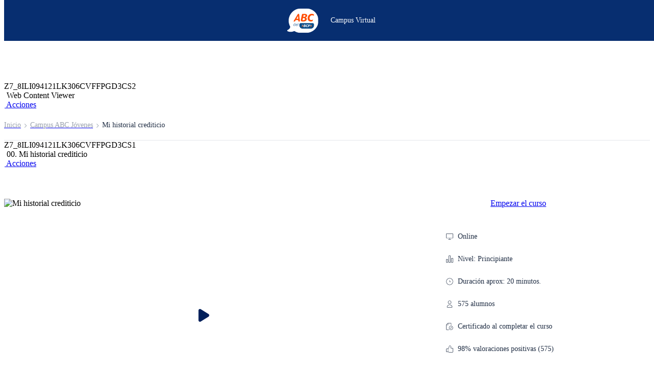

--- FILE ---
content_type: text/html; charset=UTF-8
request_url: https://www.viabcp.com/campus-abc-jovenes/historial-crediticio
body_size: 33102
content:
<!DOCTYPE html>
<html lang="es">
<head>
	<!-- ThemeLight -->
	<meta charset="UTF-8">
	<meta name="viewport" content="width=device-width, initial-scale=1.0, minimum-scale=1, shrink-to-fit=no">
	<meta http-equiv="X-UA-Compatible" content="IE=edge,chrome=1">
	<!-- co:head -->
	<link rel="stylesheet" href="/contenthandler/!ut/p/digest!50oOJZT01ELddrVB_rk-1w/sp/mashup:ra:collection?soffset=0&amp;eoffset=17&amp;themeID=ZJ_79E813O0P09HF0QHBK3AT4KEH0&amp;locale=en&amp;mime-type=text%2Fcss&amp;lm=1740634643180&amp;entry=wp_toolbar_common__0.0%3Ahead_css&amp;entry=wp_dialog_css__0.0%3Ahead_css&amp;entry=wp_toolbar_logo__0.0%3Ahead_css&amp;entry=wp_theme_portal_edit_85__0.0%3Ahead_css&amp;entry=wp_theme_portal_85__0.0%3Ahead_css&amp;entry=wp_portlet_css__0.0%3Ahead_css&amp;entry=wp_toolbar_common_actionbar__0.0%3Ahead_css&amp;entry=wp_simple_contextmenu_css__0.0%3Ahead_css&amp;entry=wp_toolbar_actionbar__0.0%3Ahead_css&amp;entry=wp_ic4_wai_resources__0.0%3Ahead_css&amp;entry=wp_toolbar_sitepreview__0.0%3Ahead_css&amp;entry=wp_toolbar_moremenu__0.0%3Ahead_css&amp;entry=wp_status_bar__0.0%3Ahead_css&amp;entry=wp_toolbar_projectmenu__0.0%3Ahead_css&amp;entry=wp_analytics_aggregator__0.0%3Ahead_css&amp;entry=wp_oob_sample_styles__0.0%3Ahead_css" type="text/css"/><link rel="alternate" id="head_css_deferred" href="/contenthandler/!ut/p/digest!50oOJZT01ELddrVB_rk-1w/sp/mashup:ra:collection?soffset=0&amp;eoffset=7&amp;themeID=ZJ_79E813O0P09HF0QHBK3AT4KEH0&amp;locale=en&amp;mime-type=text%2Fcss&amp;lm=1723662526000&amp;entry=wp_contextmenu_css__0.0%3Ahead_css&amp;entry=wp_federated_documents_picker__0.0%3Ahead_css&amp;entry=wp_analytics_tags__0.0%3Ahead_css&amp;entry=wp_dnd_css__0.0%3Ahead_css&amp;entry=wcm_inplaceEdit__0.0%3Ahead_css&amp;entry=wp_content_targeting_cam__0.0%3Ahead_css&amp;deferred=true"/><script type="text/javascript">var djConfig={"baseUrl":"/portal_dojo/v1.9/dojo/","locale":"en","isDebug":false,"debugAtAllCosts":false,"parseOnLoad":false,"afterOnLoad":false,"has":{"dojo-bidi":true},"modulePaths":{"com":"/themeModules/js/com","ibm":"/themeModules/js/ibm","pagebuilder":"/themeModules/modules/pagebuilder/js","portalclient":"/themeModules/modules/portalclient/js","asa":"/themeModules/modules/asa/js","contentmapping":"/themeModules/modules/contentmapping/js","federation":"/themeModules/modules/federation/js"}};djConfig.locale=djConfig.locale.replace(/_/g, "-").replace(/iw/, "he").toLowerCase();(function(){if (typeof(wpModules) == 'undefined') wpModules = {}; if (typeof(wpModules.state) == 'undefined') wpModules.state = {}; if (typeof(wpModules.state.page) == 'undefined') wpModules.state.page = {};wpModules.state.page._initial=[{"nsuri":"http://www.ibm.com/xmlns/prod/websphere/portal/publicparams","name":"selection","value":["Z6_8ILI094121LK306CVFFPGD3CC4"]},{"nsuri":"http://www.ibm.com/xmlns/prod/websphere/portal/publicparams","name":"labelMappings","value":["Z6_00000000000000A0BR2B300GO2","Z6_8ILI094121LK306CVFFPGD3CC4","Z6_000000000000000000000000A0","Z6_8ILI094121LK306CVFFPGD3CC4","Z6_8ILI094121LK306CVFFPGD3CC4","Z6_000000000000000000000000A0"]},{"nsuri":"http://www.ibm.com/xmlns/prod/websphere/portal/publicparams","name":"expansions","value":["Z6_000000000000000000000000A0","Z6_00000000000000A0BR2B300GO2","Z6_8ILI094121LK306CVFFPGD3KM5"]}];wpModules.state.page.selectionPath=['Z6_000000000000000000000000A0','Z6_00000000000000A0BR2B300GO2','Z6_8ILI094121LK306CVFFPGD3KM5','Z6_8ILI094121LK306CVFFPGD3CC4'];wpModules.state.page.supportsEditMode=true;wpModules.state.page.supportsToolbar=true;wpModules.state.page.path='';wpModules.state.page.protectedPath='/myportal';wpModules.state.page.publicPath='';})();</script><script type="text/javascript" src="/contenthandler/!ut/p/digest!50oOJZT01ELddrVB_rk-1w/mashup/ra:collection?themeID=ZJ_79E813O0P09HF0QHBK3AT4KEH0&amp;locale=en&amp;mime-type=text%2Fjavascript&amp;lm=1723662532000&amp;entry=wp_client_main__0.0%3Ahead_js&amp;entry=wp_client_ext__0.0%3Ahead_js&amp;entry=wp_client_logging__0.0%3Ahead_js&amp;entry=wp_client_tracing__0.0%3Ahead_js&amp;entry=wp_modules__0.0%3Ahead_js&amp;entry=wp_photon_dom__0.0%3Ahead_js&amp;entry=wp_toolbar_common__0.0%3Ahead_js&amp;entry=wp_dialog_util__0.0%3Ahead_js&amp;entry=wp_dialog_draggable__0.0%3Ahead_js&amp;entry=wp_dialog_main__0.0%3Ahead_js&amp;entry=wp_a11y__0.0%3Ahead_js&amp;entry=wp_state_page__0.0%3Ahead_js&amp;entry=wp_theme_portal_85__0.0%3Ahead_js&amp;entry=wp_theme_utils__0.0%3Ahead_js&amp;entry=wp_toolbar_viewframe_validator__0.0%3Ahead_js&amp;entry=wp_analytics_aggregator__0.0%3Ahead_js"></script><link rel="alternate" id="head_js_deferred" href="/contenthandler/!ut/p/digest!bpSn8Avl6E3OnEViAJKc2Q/mashup/ra:collection?themeID=ZJ_79E813O0P09HF0QHBK3AT4KEH0&amp;locale=en&amp;mime-type=text%2Fjavascript&amp;lm=1723662526000&amp;entry=dojo_19__0.0%3Ahead_js&amp;entry=dojo_app_19__0.0%3Ahead_js&amp;entry=dojo_fx_19__0.0%3Ahead_js&amp;entry=dojo_dom_19__0.0%3Ahead_js&amp;entry=dojo_dnd_basic_19__0.0%3Ahead_js&amp;entry=dojo_data_19__0.0%3Ahead_js&amp;entry=dojo_selector_lite_19__0.0%3Ahead_js&amp;entry=dijit_19__0.0%3Ahead_js&amp;entry=dojo_dnd_ext_19__0.0%3Ahead_js&amp;entry=dijit_layout_basic_19__0.0%3Ahead_js&amp;entry=dojox_layout_basic_19__0.0%3Ahead_js&amp;entry=dijit_menu_19__0.0%3Ahead_js&amp;entry=dojo_fmt_19__0.0%3Ahead_js&amp;entry=dijit_tree_19__0.0%3Ahead_js&amp;entry=wp_dnd_namespace__0.0%3Ahead_js&amp;entry=wp_dnd_source__0.0%3Ahead_js&amp;entry=dijit_layout_ext_19__0.0%3Ahead_js&amp;entry=dijit_form_19__0.0%3Ahead_js&amp;entry=wp_client_selector__0.0%3Ahead_js&amp;entry=wp_client_dnd__0.0%3Ahead_js&amp;entry=wp_contextmenu_js__0.0%3Ahead_js&amp;entry=wp_dnd_target__0.0%3Ahead_js&amp;entry=wp_dnd_util__0.0%3Ahead_js&amp;entry=wcm_inplaceEdit__0.0%3Ahead_js&amp;deferred=true"/><link id="kAowJW6m:9B" rel="alternate" href="https://www.viabcp.com/campus-abc-jovenes/historial-crediticio/!ut/p/z0/04_Sj9CPykssy0xPLMnMz0vMAfIjo8ziLTx9PA0sTQyNDH28jQ3MnMPc3ALcXYydnU30C7IdFQEU0pnl/"><script type="text/javascript">(function() {
	var element = document.getElementById("kAowJW6m:9B");
	if (element) {
		wpModules.theme.WindowUtils.baseURL.resolve(element.href);
	}
}());</script><style id="layout-wstate-styles"></style><!-- end co:head -->
	<!-- dyn-cs:id -->
	<base href="https://www.viabcp.com/campus-abc-jovenes/historial-crediticio/!ut/p/z0/04_Sj9CPykssy0xPLMnMz0vMAfIjo8ziLTx9PA0sTQyNDH28jQ3MnMPc3ALcXYydnU30C7IdFQEU0pnl/">
<title>Mi historial crediticio | BCP</title>
<meta name="title" content="Mi historial crediticio | BCP">

<link id="com.ibm.lotus.NavStateUrl" rel="alternate" href="/campus-abc-jovenes/historial-crediticio/!ut/p/z0/04_Sj9CPykssy0xPLMnMz0vMAfIjo8ziLTx9PA0sTQyNDH28jQ3MnMPc3ALcXYydnU30C7IdFQEU0pnl/" />

<link rel="icon" href="/ViaBCPThemeLight/images/favicon.ico" type="image/x-icon">


	<link rel="canonical" href="https://www.viabcp.com/campus-abc-jovenes/historial-crediticio" />
	<meta property="og:url" content="https://www.viabcp.com/campus-abc-jovenes/historial-crediticio"/>

<meta name="description" content="Conoce en este curso qué es, para qué sirve y cómo construir un buen historial crediticio."/>

<meta property="fb:app_id" content="726921708241979"/>
<meta property="og:title" content="Mi historial crediticio | BCP"/>
<meta property="og:type" content="website" />
<meta property="og:site_name" content="BCP"/>

<meta property="og:description" content="Conoce en este curso qué es, para qué sirve y cómo construir un buen historial crediticio."/><!-- end dyn-cs:id-->
	<link rel="manifest" href="/manifest.json">
</head>

<body id="content" class="lotusui30dojo tundra locale_es bcp-body">
	<div class="wpthemeFrame">
		<div class="wpthemeMainContent" role="main" tabindex="-1" aria-label="IBM WebSphere Portal">
			<div class="_wpthemeInner_">
				<!-- asa markup contributions for pages -->
				
<div class="asa.page asa-hidden" id="asa.page">
	<span class="asa.page.id">Z6_8ILI094121LK306CVFFPGD3CC4</span>

	

</div>


	<div class="wpthemeCrumbTrail wpthemeLeft" style="display:none">

		<a href="/!ut/p/z0/04_Sj9CPykssy0xPLMnMz0vMAfIjo8ziDVCAo4FTkJGTsYGBu7-RfkG2oyIA9vdYew!!/">
					<span class="" lang="en" dir="ltr">

						Home
					</span>
				</a>
					<span class="wpthemeCrumbTrailSeparator">&gt;</span>
				<a href="/campus-abc-jovenes">
					<span class="" lang="en" dir="ltr">

						Campus ABC Jóvenes | BCP
					</span>
				</a>
					<span class="wpthemeCrumbTrailSeparator">&gt;</span>
				<strong>
					<span class=" wpthemeSelected" lang="en" dir="ltr">

						Mi historial crediticio | BCP
					</span>
				</strong>
	</div><div class="wpthemeClear"></div>
				
<div class="wpthemeInner">
	<div id="wpthemeStatusBarContainer" class="wpthemeStatusBarContainer">

		
		<noscript>
			<div class="wpthemeMessage" role="alert" wairole="alert">
				<img class="wpthemeMsgIcon wpthemeMsgIconError" src="[data-uri]" alt="Error" />
				<span class="wpthemeAltText">Error:</span>
				<div class="wpthemeMessageBody">Javascript is disabled in this browser. This page requires Javascript. Modify your browser's settings to allow Javascript to execute. See your browser's documentation for specific instructions.</div>
			</div>
		</noscript>

	</div>
</div>

<div class="breadcrumbs_data">  
		    
							<span class="bcp_breadcrumb_item" enlace="/campus-abc-jovenes" titulo="Campus ABC Jóvenes | BCP"></span>
							  
						  <span class="bcp_breadcrumb_item" enlace="" titulo="Mi historial crediticio | BCP"></span>
					 
</div>	
</div>
			<!-- required - do not remove -->
			<div style="display:none" id="portletState">{}</div><div id="layoutContainers" class="wpthemeLayoutContainers wpthemeLayoutContainersHidden">
				<div class="_wpthemeInner_">
					<div class="hiddenWidgetsDiv">
	<!-- widgets in this container are hidden in the UI by default -->
	<div class='component-container wpthemeFull ibmDndRow wpthemeCol12of12 wpthemeRow hiddenWidgetsContainer id-Z7_8ILI094121LK306CVFFPGD3CC5' name='ibmHiddenWidgets' ></div><div style="clear:both"></div>
</div>
<!-- this layout has one main container -->
<div class="wptheme1Col" id="bcp-mean-content">
	<div class='component-container wpthemeFull wpthemeLeft wpthemeCol ibmDndColumn wpthemeCol12of12 wpthemePrimary id-Z7_8ILI094121LK306CVFFPGD3CC3' name='ibmMainContainer' ><div class='component-control id-Z7_8ILI094121LK306CVFFPGD3CS0' ><span id="Z7_8ILI094121LK306CVFFPGD3CS0"></span><section class="ibmPortalControl wpthemeControl wpthemeHidden a11yRegionTarget" role="region">

	
	
	<div class="asa.portlet asa-hidden" id="asa.portlet.Z7_8ILI094121LK306CVFFPGD3CS0">
		<span class="asa.portlet.id">Z7_8ILI094121LK306CVFFPGD3CS0</span>

		

	</div>
	
<!-- start header markup -->
	<header class="wpthemeControlHeader" role="banner" aria-label="Skin header">
		<div class="wpthemeInner">
			<div>
				<img class="dndHandle" draggable="true" ondragstart="wpModules.dnd.util.portletDragStart(event, this, this.parentNode, 30, 0);"
				ondragend="wpModules.dnd.util.portletDragEnd(event);" 
				src="[data-uri]" alt=""/>
				<!-- lm-dynamic-title node marks location for dynamic title support -->
 				<span class="lm-dynamic-title asa.portlet.title a11yRegionLabel">header-campus-virtual-abc</span>
			</div>
			<a aria-haspopup="true" aria-label="Mostrar menú de contenido" role="button" href="javascript:;" class="wpthemeIcon wpthemeMenuFocus contextMenuInSkinIcon" style="display:none" tabindex="0">
				<span title="Mostrar menú de contenido"><img aria-label="Mostrar menú de contenido" alt="" src="[data-uri]"></span>
				<span class="wpthemeAltText">Menú de acciones de componente</span>
				<!-- start CAM template -->
				<span class="wpthemeMenu" data-positioning-handler="horizontallyCenteredBelow">
					<div class="wpthemeMenuBorder">
						<!-- define the menu item template inside the "ul" element.  only "css-class", "description", and "title" are handled by the theme's sample javascript. -->
						<ul class="wpthemeMenuDropDown wpthemeTemplateMenu" role="menu">
							<li class="${css-class}" role="menuitem" tabindex="-1"><span
								class="wpthemeMenuText">${title}</span></li>
						</ul>
						<div class="verticalMenuPointer pointer"></div>
					</div> <!-- Template for loading -->
					<div class="wpthemeMenuLoading wpthemeTemplateLoading">${loading}</div>
					<!-- Template for submenu -->
					<div class="wpthemeAnchorSubmenu wpthemeTemplateSubmenu">
						<div class="wpthemeMenuBorder wpthemeMenuSubmenu">
							<ul id="${submenu-id}" class="wpthemeMenuDropDown"
								role="menu">
								<li role="menuitem" tabindex="-1"></li>
							</ul>
						</div>
					</div>
				</span>
				<!-- end CAM template -->
			</a>
			<a aria-haspopup="true" aria-label="Mostrar menú de portlet" role="button" href="javascript:;" class="wpthemeIcon wpthemeMenuFocus" tabindex="0"
                onclick="if (typeof wptheme != 'undefined') wptheme.contextMenu.init({ 'node': this, menuId: 'skinAction', jsonQuery: {'navID':ibmCfg.portalConfig.currentPageOID,'windowID':wptheme.getWindowIDFromSkin(this)}, params: {'alignment':'right'}});"
				onkeydown="javascript:if (typeof i$ != 'undefined' &amp;&amp; typeof wptheme != 'undefined') {if (event.keyCode ==13 || event.keyCode ==32 || event.keyCode==38 || event.keyCode ==40) {wptheme.contextMenu.init(this, 'skinAction', {'navID':ibmCfg.portalConfig.currentPageOID,'windowID':wptheme.getWindowIDFromSkin(this)}); return false;}}">
				<span title="Mostrar menú de portlet"><img aria-label="Mostrar menú de portlet" alt="" src="[data-uri]"></span>
				<span class="wpthemeAltText">Acciones</span>
			</a>
		</div>
	</header>
	
	<div class="wpthemeControlBody _wpthemeOverflowAuto_ wpthemeClear"> <!-- lm:control dynamic spot injects markup of layout control -->
	<!-- asa.overlay marks the node that the AsaOverlayWidget will be placed in -->
		<div style="position:relative; z-index: 1;">
			<div class="analytics.overlay" ></div>
		</div>
		







































    
    

    
    

    
    
    





    
    
        
            
            

<script type="text/javascript" src="/wcm/connect/2517b3e3-7cd7-439a-901f-431ed23e53b8/sppreference.js?MOD=AJPERES&amp;CACHEID=ROOTWORKSPACE-2517b3e3-7cd7-439a-901f-431ed23e53b8-l6MGa0X"></script>
<script>
var ns_Z7_8ILI094121LK306CVFFPGD3CS0_spHelper=(function() {
  return {
	getPreferenceURI : function(){
 	 return "/contenthandler/!ut/p/digest!mdZ7qt5y2vMTr4QcYsVxYw/portlet/Z7_8ILI094121LK306CVFFPGD3CS0@Z6_8ILI094121LK306CVFFPGD3CC4/preferences/all";
	},
	getPortletPreferences: function (){
        if(typeof i$ == "undefined") //set error promise
	    return new ErrorPromise(function (resolve, reject) {
	        var reason = new Error('Error0001:Preference data is not available in this context.');
	        reject(reason);
	    });
	 return spInstanceHelper.getPortletPreferences(ns_Z7_8ILI094121LK306CVFFPGD3CS0_spHelper.getPreferenceURI());
	},
	setPortletPreferences: function (data){
        if(typeof i$ == "undefined") //set error promise
	    return new ErrorPromise(function (resolve, reject) {
	        var reason = new Error('Error0001:Preference data is not available in this context.');
	        reject(reason);
	    });
	  return spInstanceHelper.setPortletPreferences(ns_Z7_8ILI094121LK306CVFFPGD3CS0_spHelper.getPreferenceURI(), data);
	},
	userName : "",
	userId :  "",
	userCn : "",
	userSn : "",
	userLanguage : "",
	renderingLocale : "en"
   };
 })();
</script>


	<head>
		
	</head>
	<style>
		
	</style>
	
                <!-- Resource -->
<script type="text/javascript" src="/wcm/connect/cb4891c0-b8f0-4477-83d9-c4eb42524325/first-render.min.js?MOD=AJPERES&amp;CONVERT_TO=url&amp;CACHEID=ROOTWORKSPACE-cb4891c0-b8f0-4477-83d9-c4eb42524325-pF.kOb9&V=20251113172546" ></script>
<link rel="stylesheet" type="text/css" href="/wcm/connect/404e4392-ff2a-4db2-b5fe-342cafcaaafb/style.min.css?MOD=AJPERES&amp;CONVERT_TO=url&amp;CACHEID=ROOTWORKSPACE-404e4392-ff2a-4db2-b5fe-342cafcaaafb-pEdVl5a&V=20251022164843" />

<!-- End Resource -->

<!-- Datalayer google -->
<script>
    var dataLayer = dataLayer || [];
    window.digitalData= window.digitalData || [];
</script>

<!-- INICIO Redirecciones 301 -->
<script src="/wcm/connect/e42f2cb3-664d-41e4-a110-62c9f2648cb3/redirect.min.js?MOD=AJPERES&amp;CONVERT_TO=url&amp;CACHEID=ROOTWORKSPACE-e42f2cb3-664d-41e4-a110-62c9f2648cb3-pEN-wHL&V=20251029165741">
</script>

<!-- INICIO monitoreo-->

<script src="/wcm/connect/8d16bc8c-6d30-4b70-b473-a446eb71a5a6/bcpr42sh-red.js?MOD=AJPERES&amp;CONVERT_TO=url&amp;CACHEID=ROOTWORKSPACE-8d16bc8c-6d30-4b70-b473-a446eb71a5a6-pE7Ee0o&V=20251021113615">
</script>

<!-- FIN render monitoreo -->

<!-- INICIO render adobe launch -->





<script src="https://assets.adobedtm.com/06a50d0f42e4/ff009d563e44/launch-bbe39001f4e4.min.js"></script>


<script src="/wcm/connect/7567e421-6b1d-4a72-b595-0846815bd451/adobe-helper.min.js?MOD=AJPERES&amp;CONVERT_TO=url&amp;CACHEID=ROOTWORKSPACE-7567e421-6b1d-4a72-b595-0846815bd451-pECoTjR&V=20251027105723"></script>
<script src="/wcm/connect/7760783f-6bf5-4e71-af9a-559c576d3825/adobe-datalayer.js?MOD=AJPERES&amp;CONVERT_TO=url&amp;CACHEID=ROOTWORKSPACE-7760783f-6bf5-4e71-af9a-559c576d3825-pECoPSz&V=20251027105709"></script>

<!-- FIN render adobe launch -->



<style>
    .bcp_header_campus_virtual .bcp_container_header {
        background: #072E70;
        display: flex;
        align-items: center;
    }

    .bcp_header_campus_virtual .bcp_header_abc {
        position: fixed;
        top: 0px;
        z-index: 9999;
        width: 100%;
    }

    .bcp_header_campus_virtual.preprod .bcp_header_abc {
        position: relative;
        z-index: 1;
    }


    .bcp_header_campus_virtual .bcp_logo {
        content: url("[data-uri]");
    }

    .bcp_header_campus_virtual .bcp_titulo {
        font-family: 'Flexo-Demi';
        font-size: 14px;
        line-height: 16px;
        color: #FFFFFF;
    }

    .bcp_header_campus_virtual .bcp_grupo_header {
        display: flex;
        justify-content: flex-start;
        align-items: center;
    }

    @media only screen and (min-width:1px) and (max-width:767px) {
        .bcp_header_campus_virtual .container {
            margin: 0;
        }
    }

    @media(min-width:1px) {

        .bcp_header_campus_virtual {
            margin-bottom: 60px;
        }

        .bcp_header_campus_virtual .bcp_container_header {
            height: 60px;
            justify-content: flex-start;
            padding: 0px 24px;
        }


        .bcp_header_campus_virtual .bcp_logo {
            width: 51px;
            height: 46px;
        }

        .bcp_header_campus_virtual .bcp_titulo {
            padding-left: 14px;
        }

    }

    @media(min-width:992px) {

        .bcp_header_campus_virtual {
            margin-bottom: 80px;
        }

        .bcp_header_campus_virtual .bcp_container_header {
            height: 80px;
            justify-content: center;
            padding: 0px;
        }

        .bcp_header_campus_virtual .bcp_logo {
            width: 61px;
            height: 55px;
        }

        .bcp_header_campus_virtual .bcp_titulo {
            padding-left: 24px;
        }

    }
</style>
<main class="bcp_header_campus_virtual">
    <header class="bcp_header_abc">
        <div class="bcp_container_header">
            <div class="container">
                <div class="bcp_grupo_header">
                    <a href="/campus-abc">
                        <div class="bcp_logo"></div>
                    </a>
                    <div class="bcp_titulo">Campus Virtual</div>
                </div>
            </div>
        </div>
    </header>
</main>

<script>

    const headerCampusAbc = document.querySelector('.bcp_header_campus_virtual');
    window.addEventListener("load", function () {
        if (ibmPortalConfig.isUserLoggedIn) {
            let texoFixeado = headerCampusAbc.querySelector('.bcp_header_abc');
            texoFixeado.style.position = "unset";
        }
    });

    

</script>
        <script>
                
        </script>
		
        
        
    

    
        





        







    
<div class="wpthemeClear"></div>
	</div>
</section></div><div class='component-control id-Z7_8ILI094121LK306CVFFPGD3CS2' ><span id="Z7_8ILI094121LK306CVFFPGD3CS2"></span><section class="ibmPortalControl wpthemeControl wpthemeHidden a11yRegionTarget" role="region">

	
	
	<div class="asa.portlet asa-hidden" id="asa.portlet.Z7_8ILI094121LK306CVFFPGD3CS2">
		<span class="asa.portlet.id">Z7_8ILI094121LK306CVFFPGD3CS2</span>

		

	</div>
	
<!-- start header markup -->
	<header class="wpthemeControlHeader" role="banner" aria-label="Skin header">
		<div class="wpthemeInner">
			<div>
				<img class="dndHandle" draggable="true" ondragstart="wpModules.dnd.util.portletDragStart(event, this, this.parentNode, 30, 0);"
				ondragend="wpModules.dnd.util.portletDragEnd(event);" 
				src="[data-uri]" alt=""/>
				<!-- lm-dynamic-title node marks location for dynamic title support -->
 				<span class="lm-dynamic-title asa.portlet.title a11yRegionLabel"><span lang="en" dir="ltr">Web Content Viewer</span></span>
			</div>
			<a aria-haspopup="true" aria-label="Mostrar menú de contenido" role="button" href="javascript:;" class="wpthemeIcon wpthemeMenuFocus contextMenuInSkinIcon" style="display:none" tabindex="0">
				<span title="Mostrar menú de contenido"><img aria-label="Mostrar menú de contenido" alt="" src="[data-uri]"></span>
				<span class="wpthemeAltText">Menú de acciones de componente</span>
				<!-- start CAM template -->
				<span class="wpthemeMenu" data-positioning-handler="horizontallyCenteredBelow">
					<div class="wpthemeMenuBorder">
						<!-- define the menu item template inside the "ul" element.  only "css-class", "description", and "title" are handled by the theme's sample javascript. -->
						<ul class="wpthemeMenuDropDown wpthemeTemplateMenu" role="menu">
							<li class="${css-class}" role="menuitem" tabindex="-1"><span
								class="wpthemeMenuText">${title}</span></li>
						</ul>
						<div class="verticalMenuPointer pointer"></div>
					</div> <!-- Template for loading -->
					<div class="wpthemeMenuLoading wpthemeTemplateLoading">${loading}</div>
					<!-- Template for submenu -->
					<div class="wpthemeAnchorSubmenu wpthemeTemplateSubmenu">
						<div class="wpthemeMenuBorder wpthemeMenuSubmenu">
							<ul id="${submenu-id}" class="wpthemeMenuDropDown"
								role="menu">
								<li role="menuitem" tabindex="-1"></li>
							</ul>
						</div>
					</div>
				</span>
				<!-- end CAM template -->
			</a>
			<a aria-haspopup="true" aria-label="Mostrar menú de portlet" role="button" href="javascript:;" class="wpthemeIcon wpthemeMenuFocus" tabindex="0"
                onclick="if (typeof wptheme != 'undefined') wptheme.contextMenu.init({ 'node': this, menuId: 'skinAction', jsonQuery: {'navID':ibmCfg.portalConfig.currentPageOID,'windowID':wptheme.getWindowIDFromSkin(this)}, params: {'alignment':'right'}});"
				onkeydown="javascript:if (typeof i$ != 'undefined' &amp;&amp; typeof wptheme != 'undefined') {if (event.keyCode ==13 || event.keyCode ==32 || event.keyCode==38 || event.keyCode ==40) {wptheme.contextMenu.init(this, 'skinAction', {'navID':ibmCfg.portalConfig.currentPageOID,'windowID':wptheme.getWindowIDFromSkin(this)}); return false;}}">
				<span title="Mostrar menú de portlet"><img aria-label="Mostrar menú de portlet" alt="" src="[data-uri]"></span>
				<span class="wpthemeAltText">Acciones</span>
			</a>
		</div>
	</header>
	
	<div class="wpthemeControlBody _wpthemeOverflowAuto_ wpthemeClear"> <!-- lm:control dynamic spot injects markup of layout control -->
	<!-- asa.overlay marks the node that the AsaOverlayWidget will be placed in -->
		<div style="position:relative; z-index: 1;">
			<div class="analytics.overlay" ></div>
		</div>
		







































    
    

    
    

    
    
    





    
    
        
            
            

<script type="text/javascript" src="/wcm/connect/2517b3e3-7cd7-439a-901f-431ed23e53b8/sppreference.js?MOD=AJPERES&amp;CACHEID=ROOTWORKSPACE-2517b3e3-7cd7-439a-901f-431ed23e53b8-l6MGa0X"></script>
<script>
var ns_Z7_8ILI094121LK306CVFFPGD3CS2_spHelper=(function() {
  return {
	getPreferenceURI : function(){
 	 return "/contenthandler/!ut/p/digest!mdZ7qt5y2vMTr4QcYsVxYw/portlet/Z7_8ILI094121LK306CVFFPGD3CS2@Z6_8ILI094121LK306CVFFPGD3CC4/preferences/all";
	},
	getPortletPreferences: function (){
        if(typeof i$ == "undefined") //set error promise
	    return new ErrorPromise(function (resolve, reject) {
	        var reason = new Error('Error0001:Preference data is not available in this context.');
	        reject(reason);
	    });
	 return spInstanceHelper.getPortletPreferences(ns_Z7_8ILI094121LK306CVFFPGD3CS2_spHelper.getPreferenceURI());
	},
	setPortletPreferences: function (data){
        if(typeof i$ == "undefined") //set error promise
	    return new ErrorPromise(function (resolve, reject) {
	        var reason = new Error('Error0001:Preference data is not available in this context.');
	        reject(reason);
	    });
	  return spInstanceHelper.setPortletPreferences(ns_Z7_8ILI094121LK306CVFFPGD3CS2_spHelper.getPreferenceURI(), data);
	},
	userName : "",
	userId :  "",
	userCn : "",
	userSn : "",
	userLanguage : "",
	renderingLocale : "en"
   };
 })();
</script>


	<head>
		<style>
    .bcp_items_breadcrumb dl,
    .bcp_items_breadcrumb ol,
    .bcp_items_breadcrumb ul {
        margin: 0px;
        padding: 0px;
    }

    .bcp_items_breadcrumb {
        border-bottom: 1px solid #E5E7EB;
        padding-top: 24px;
        padding-bottom: 22px;
        margin-top: 0px;
        margin-bottom: 0px;
    }

    .bcp_items_breadcrumb ol {
        list-style-type: none;
        display: flex;
        flex-direction: row;
        align-items: center;
    }


    .bcp_items_breadcrumb span {

        color: #99A1AD;
        font-family: "Flexo-Demi";
        font-style: normal;
        font-weight: 500;
        font-size: 14px;
        line-height: 14px;
        display: inline-flex;
        align-items: center;
    }

    .bcp_items_breadcrumb span:hover {
        color: #ff7800;
    }

    .bcp_items_breadcrumb li {
        color: #202E44;
        font-family: "Flexo-Demi";
        font-style: normal;
        font-weight: 500;
        font-size: 14px;
        line-height: 14px;
    }


    @media (min-width: 1px) and (max-width: 767px) {

        /*.bcp_breadcrum{
            padding-bottom: 32px;
        }*/

        .bcp_items_breadcrumb li {
            display: none;
        }

        .bcp_items_breadcrumb li.bcp_mostrar_mobile {
            display: block;
            padding-left: 16px;
        }

        .bcp_items_breadcrumb span::before {
            content: url("[data-uri]");
            width: 10px;
            height: 10px;
            margin-right: 4px;
        }
    }

    @media (min-width: 768px) {

        /*.bcp_breadcrum{
            padding-bottom: 60px;
        }*/

        .bcp_items_breadcrumb span::after {
            content: url("[data-uri]");
            width: 10px;
            height: 10px;
            margin-left: 4px;
            margin-right: 4px;
        }
    }
</style>

<main class="bcp_breadcrum" role="region" aria-label="breadcrum"
data-translate-comp="true">
    <div class="container">
        <div class="bcp_items_breadcrumb">
            <ol>
                <li itemprop="itemListElement" itemscope="" itemtype="http://schema.org/ListItem">
                    <a itemprop="item" href="/">
                        <span itemprop="name" data-translate="true">Inicio</span>
                    </a>
                    <meta itemprop="position" content="1">
                </li>

                <!-- dinamico -->
            </ol>

        </div>
    </div>
</main>

<script>

    const eleBreadcrumbAll = document.querySelectorAll('.breadcrumbs_data .bcp_breadcrumb_item');
    if (eleBreadcrumbAll.length == 1) {
        document.querySelectorAll('.bcp_items_breadcrumb li')[0].classList.add('bcp_mostrar_mobile');
    }

    const generarBreadCrumb = () => {
        eleBreadcrumbAll.forEach((breadcrumb, index) => {
            let posicion = index + 2;
            let titulo = breadcrumb.getAttribute('titulo');
            let enlace = breadcrumb.getAttribute('enlace');

            if (titulo.indexOf('|') != -1) {
                titulo = titulo.substring(0, titulo.indexOf('|')).trim();
            }
            if (enlace == '/empresas') titulo = 'Empresas';
            if (enlace == '/pymes') titulo = 'PyMES';

            let lista_ordenada = document.createElement('li');

            if (breadcrumb.getAttribute('enlace') != '') {
                lista_ordenada.setAttribute('itemprop', 'itemListElement');
                lista_ordenada.setAttribute('itemscope', '');
                lista_ordenada.setAttribute('itemtype', 'http://schema.org/ListItem');
                lista_ordenada.innerHTML = `
                <a itemprop="item" href="${enlace}">
                    <span itemprop="name" data-translate='true'>${titulo}</span>
                </a>
                <meta itemprop="position" content="${posicion}" />
                `;
            } else {
                lista_ordenada.innerText = titulo;
                lista_ordenada.setAttribute('data-translate','true');
            }
            if (posicion == eleBreadcrumbAll.length) {
                lista_ordenada.classList.add('bcp_mostrar_mobile')
            }
            document.querySelector('.bcp_items_breadcrumb ol').append(lista_ordenada);
        });
    }

    const generarJsonSchemaLdBreadCrumb = () => {
        const jsonldScript = document.createElement('script');
        jsonldScript.setAttribute('type', 'application/ld+json');
        let posicion = 1;
        const structuredData = {
            "@context": "https://schema.org/",
            "@type": "BreadcrumbList",
            "itemListElement": [{
                "@type": "ListItem",
                "position": 1,
                "name": "Banco de Crédito del Perú | ViaBCP",
                "item": "https://www.viabcp.com/"
            }]
        };

        eleBreadcrumbAll.forEach((breadcrumb, index) => {
            posicion++;
            const titulo = breadcrumb.getAttribute('titulo');
            let enlace = breadcrumb.getAttribute('enlace');
            if (eleBreadcrumbAll.length - 1 == index) {
                enlace = window.location.pathname;
            }
            structuredData.itemListElement.push(
                {
                    "@type": "ListItem",
                    "position": posicion,
                    "name": titulo,
                    "item":"https://www.viabcp.com"+ enlace
                }
            )
        })
        jsonldScript.textContent = JSON.stringify(structuredData);
        document.head.appendChild(jsonldScript);
    }

    generarBreadCrumb();
    generarJsonSchemaLdBreadCrumb();

</script>
	</head>
	<style>
		
	</style>
	
                
        <script>
                
        </script>
		
        
        
    

    
        





        







    
<div class="wpthemeClear"></div>
	</div>
</section></div><div class='component-control id-Z7_8ILI094121LK306CVFFPGD3CS1' ><span id="Z7_8ILI094121LK306CVFFPGD3CS1"></span><section class="ibmPortalControl wpthemeControl wpthemeHidden a11yRegionTarget" role="region">

	
	
	<div class="asa.portlet asa-hidden" id="asa.portlet.Z7_8ILI094121LK306CVFFPGD3CS1">
		<span class="asa.portlet.id">Z7_8ILI094121LK306CVFFPGD3CS1</span>

		

	</div>
	
<!-- start header markup -->
	<header class="wpthemeControlHeader" role="banner" aria-label="Skin header">
		<div class="wpthemeInner">
			<div>
				<img class="dndHandle" draggable="true" ondragstart="wpModules.dnd.util.portletDragStart(event, this, this.parentNode, 30, 0);"
				ondragend="wpModules.dnd.util.portletDragEnd(event);" 
				src="[data-uri]" alt=""/>
				<!-- lm-dynamic-title node marks location for dynamic title support -->
 				<span class="lm-dynamic-title asa.portlet.title a11yRegionLabel">00. Mi historial crediticio</span>
			</div>
			<a aria-haspopup="true" aria-label="Mostrar menú de contenido" role="button" href="javascript:;" class="wpthemeIcon wpthemeMenuFocus contextMenuInSkinIcon" style="display:none" tabindex="0">
				<span title="Mostrar menú de contenido"><img aria-label="Mostrar menú de contenido" alt="" src="[data-uri]"></span>
				<span class="wpthemeAltText">Menú de acciones de componente</span>
				<!-- start CAM template -->
				<span class="wpthemeMenu" data-positioning-handler="horizontallyCenteredBelow">
					<div class="wpthemeMenuBorder">
						<!-- define the menu item template inside the "ul" element.  only "css-class", "description", and "title" are handled by the theme's sample javascript. -->
						<ul class="wpthemeMenuDropDown wpthemeTemplateMenu" role="menu">
							<li class="${css-class}" role="menuitem" tabindex="-1"><span
								class="wpthemeMenuText">${title}</span></li>
						</ul>
						<div class="verticalMenuPointer pointer"></div>
					</div> <!-- Template for loading -->
					<div class="wpthemeMenuLoading wpthemeTemplateLoading">${loading}</div>
					<!-- Template for submenu -->
					<div class="wpthemeAnchorSubmenu wpthemeTemplateSubmenu">
						<div class="wpthemeMenuBorder wpthemeMenuSubmenu">
							<ul id="${submenu-id}" class="wpthemeMenuDropDown"
								role="menu">
								<li role="menuitem" tabindex="-1"></li>
							</ul>
						</div>
					</div>
				</span>
				<!-- end CAM template -->
			</a>
			<a aria-haspopup="true" aria-label="Mostrar menú de portlet" role="button" href="javascript:;" class="wpthemeIcon wpthemeMenuFocus" tabindex="0"
                onclick="if (typeof wptheme != 'undefined') wptheme.contextMenu.init({ 'node': this, menuId: 'skinAction', jsonQuery: {'navID':ibmCfg.portalConfig.currentPageOID,'windowID':wptheme.getWindowIDFromSkin(this)}, params: {'alignment':'right'}});"
				onkeydown="javascript:if (typeof i$ != 'undefined' &amp;&amp; typeof wptheme != 'undefined') {if (event.keyCode ==13 || event.keyCode ==32 || event.keyCode==38 || event.keyCode ==40) {wptheme.contextMenu.init(this, 'skinAction', {'navID':ibmCfg.portalConfig.currentPageOID,'windowID':wptheme.getWindowIDFromSkin(this)}); return false;}}">
				<span title="Mostrar menú de portlet"><img aria-label="Mostrar menú de portlet" alt="" src="[data-uri]"></span>
				<span class="wpthemeAltText">Acciones</span>
			</a>
		</div>
	</header>
	
	<div class="wpthemeControlBody _wpthemeOverflowAuto_ wpthemeClear"> <!-- lm:control dynamic spot injects markup of layout control -->
	<!-- asa.overlay marks the node that the AsaOverlayWidget will be placed in -->
		<div style="position:relative; z-index: 1;">
			<div class="analytics.overlay" ></div>
		</div>
		







































    
    

    
    

    
    
    





    
    
        
            
            <style>
    @keyframes resplandorAnimation {

        0%,
        100% {
            box-shadow: 0px 0px 0px 16px rgb(255 255 255 / 37%);
        }

        50% {
            box-shadow: 0px 0px 0px rgb(255 255 255 / 37%);
        }
    }

    @keyframes resplandorAnimationMobile {

        0%,
        100% {
            box-shadow: 0px 0px 0px 12px rgb(255 255 255 / 37%);
        }

        50% {
            box-shadow: 0px 0px 0px rgb(255 255 255 / 37%);
        }
    }

    .bcp_curso_detalle_general h1,
    .bcp_curso_detalle_general h2{
        margin: 0px;
    }

    .bcp_curso_detalle_general .bcp_grupo_contenidos {
        display: none;
    }

    .bcp_curso_detalle_general .bcp_grupo_contenidos.mostrar {
        display: block;
    }

    .bcp_curso_detalle_general .bcp_imagen_curso {
        display: flex;
        flex-direction: column;
        justify-content: center;
        align-items: center;
        border-radius: 24px;
        cursor: pointer;
    }

    .bcp_curso_detalle_general .bcp_categoria {
        background: #F5F8FF;
        border-radius: 12px;
        width: max-content;
        padding: 6px 10px;
        font-family: 'Flexo-Demi';
        font-style: normal;
        font-size: 12px;
        line-height: 12px;
        color: #202E44;
    }

    .bcp_curso_detalle_general .bcp_curso_valoracion:before {
        content: url("[data-uri]");
    }

    .bcp_curso_detalle_general .bcp_curso_alumnos:before {
        content: url("[data-uri]");
    }

    .bcp_curso_detalle_general .bcp_curso_duracion:before {
        content: url("[data-uri]");
    }

    .bcp_curso_detalle_general .bcp_curso_tipo:before {
        content: url("[data-uri]");
    }

    .bcp_curso_detalle_general .bcp_curso_nivel:before {
        content: url("[data-uri]");
    }

    .bcp_curso_detalle_general .bcp_curso_certificado:before {
        content: url("[data-uri]");
    }

    .bcp_curso_detalle_general_boton_fixed .bcp_boton_inicio_curso:before,
    .bcp_curso_detalle_general .bcp_boton_inicio_curso:before {
        content: url("[data-uri]");
        height: 20px;
        width: 20px;
        margin-right: 8px;
    }

    .bcp_curso_detalle_general .bcp_titulo_opcion {
        font-style: normal;
        font-weight: normal;
        font-size: 14px;
        line-height: 20px;
        color: #202E44;
        display: flex;
        justify-content: flex-start;
        align-items: center;
    }

    .bcp_curso_detalle_general .bcp_titulo_opcion:before {
        width: 16px;
        height: 16px;
        margin-right: 8px;
    }

    .bcp_curso_detalle_general .bcp_imagen_curso img {
        object-fit: cover;
        object-position: top;
        border-radius: 24px;
    }


    .bcp_curso_detalle_general .bcp_play_video {
        position: absolute;
        border-radius: 100%;
        box-shadow: 0px 0px 0px 16px rgb(255 255 255 / 37%);
    }

    .bcp_curso_detalle_general .bcp_titulo {
        font-family: 'Flexo-Demi';
        font-style: normal;
        color: #002DA0;
        padding-bottom: 8px;
    }

    .bcp_curso_detalle_general .bcp_descripcion {
        font-family: Flexo;
        font-style: normal;
        font-weight: normal;
        font-size: 16px;
        line-height: 24px;
        color: #202E44;
    }

    .bcp_curso_detalle_general .bcp_tab_seccion {
        background: transparent;
        border: 0;
        outline: 0;
        padding: 12px 20px;
        font-family: 'Flexo-Demi';
        font-size: 16px;
        line-height: 20px;
        color: #868F9E;
        transition: color 400ms linear;
    }

    .bcp_curso_detalle_general .bcp_tab_seccion.active {
        border-bottom: 2px solid #FF7800;
        color: #202E44;
    }

    .bcp_curso_detalle_general .bcp_tabs_secciones {
        border-bottom: 1px solid #E5E7EB;
        width: max-content;
    }

    .bcp_curso_detalle_general .bcp_seccion_titulo {
        font-family: 'Flexo-Demi';
        color: #002A8D;
    }

    .bcp_curso_detalle_general .bcp_curso_resumen p,
    .bcp_curso_detalle_general .bcp_curso_aprenderas p {
        font-style: normal;
        font-weight: normal;
        font-size: 16px;
        line-height: 24px;
        color: #202E44;
        margin: 0px;
    }

    .bcp_curso_detalle_general .bcp_archivo_documento {
        display: flex;
        flex-direction: row;
        justify-content: space-between;
        padding: 6px 0px;
    }

    .bcp_curso_detalle_general .bcp_grupo_detalles_archivo {
        display: flex;
        flex-direction: row;
        justify-content: left;
    }

    .bcp_curso_detalle_general .bcp_nombre_archivo {
        font-family: 'Flexo-Demi';
        font-size: 14px;
        line-height: 20px;
        color: #202E44;
        padding-right: 32px;
    }

    .bcp_curso_detalle_general .bcp_peso_archivo {
        font-family: 'Flexo';
        font-style: normal;
        font-size: 12px;
        line-height: 16px;
        color: #4D5B70;
        padding-top: 2px;
    }

    .bcp_curso_detalle_general .bcp_icono_archivo {
        content: url("[data-uri]");
        width: 20px;
        height: 20px;
        margin-right: 8px;
    }

    .bcp_curso_detalle_general .bcp_link_archivo {
        width: max-content;
        height: max-content;
        font-size: 14px;
        line-height: 20px;
    }

    .bcp_curso_detalle_general .bcp_link_archivo:before {
        content: url("[data-uri]");
        width: 16px;
        height: 16px;
        margin-right: 8px;
    }

    .bcp_curso_detalle_general .bcp_antetitulo_modulo {
        font-family: 'Flexo';
        font-style: normal;
        color: #202E44;
        padding-bottom: 4px;
    }

    .bcp_curso_detalle_general .bcp_titulo_modulo {
        font-family: 'Flexo-Demi';
        color: #202E44;
    }

    .bcp_curso_detalle_general .bcp_duracion_modulo {
        font-family: Flexo;
        font-style: normal;
        font-weight: normal;
        color: #202E44;
        margin-top: auto;     
    }

    .bcp_curso_detalle_general .bcp_detalle_modulo {
        display: grid;
        grid-template-columns: auto 60px;
        padding: 16px 0px;
        border-bottom: 1px solid #E5E7EB;
    }

    .bcp_curso_detalle_general .bcp_detalle_modulo:first-child {
        padding-top: 0px;
    }

    /*Modal Video*/

    /****************************/

    @media (max-width: 767px) {

        .bcp_curso_detalle_general {
            padding: 40px 24px 40px 24px;
        }

        .bcp_curso_detalle_general .bcp_categoria {
            margin-bottom: 10px;
        }

        .bcp_curso_detalle_general .bcp_grupo_fila_1 {
            display: flex;
            flex-direction: column;
            justify-content: flex-start;
            align-items: flex-start;
        }

        .bcp_curso_detalle_general .bcp_grupo_fila_2 {
            width: 100%;
        }

        .bcp_curso_detalle_general .bcp_imagen_curso {
            margin-bottom: 24px;
        }

        .bcp_curso_detalle_general .bcp_imagen_curso img {
            width: 100%;
            height: 194px;
        }

        .bcp_curso_detalle_general .bcp_play_video {
            height: 57px;
            width: 57px;
            animation: infinite resplandorAnimationMobile 1.5s;
        }

        .bcp_curso_detalle_general .bcp_play_video svg {
            width: 57px;
            height: 57px;
        }

        .bcp_curso_detalle_general .bcp_boton_inicio_curso {
            display: none;
        }

        .bcp_curso_detalle_general .bcp_grupo_columna_2 {
            padding-top: 20px;
        }

        .bcp_curso_detalle_general .bcp_titulo_opcion {
            padding-top: 6px;
            padding-bottom: 6px;
        }

        .bcp_curso_detalle_general .bcp_titulo {
            font-size: 28px;
            line-height: 32px;
            padding-bottom: 8px;
        }

        .bcp_curso_detalle_general .bcp_seccion {
            padding-top: 16px;
            padding-bottom: 16px;
        }

        .bcp_curso_detalle_general .bcp_tabs_secciones {
            margin-top: 24px;
            margin-bottom: 16px;
        }

        .bcp_curso_detalle_general .bcp_seccion_titulo {
            font-size: 20px;
            line-height: 24px;
            padding-bottom: 12px;
        }

        .bcp_curso_detalle_general_boton_fixed {
            position: fixed;
            bottom: 16px;
            display: flex;
            width: 100%;
            padding: 0px 24px;
        }

        .bcp_curso_detalle_general_boton_fixed .bcp_boton_inicio_curso {
            width: 100%;
        }

        .bcp_curso_detalle_general .bcp_antetitulo_modulo {
            font-size: 12px;
            line-height: 20px;
        }

        .bcp_curso_detalle_general .bcp_titulo_modulo {
            font-size: 14px;
            line-height: 20px;
        }

        .bcp_curso_detalle_general .bcp_duracion_modulo {
            font-size: 14px;
            line-height: 20px;
        }

    }

    @media (min-width: 768px) {

        .bcp_curso_detalle_general {
            padding: 60px 0px 40px 0px;
        }

        .bcp_curso_detalle_general .bcp_categoria {
            margin-bottom: 16px;
        }

        .bcp_curso_detalle_general .bcp_grupo_fila_1 {
            display: grid;
            flex-direction: row;
            grid-template-columns: 420px auto;
            grid-gap: 32px;
        }

        .bcp_curso_detalle_general .bcp_titulo_opcion {
            padding-top: 12px;
            padding-bottom: 12px;
        }

        .bcp_curso_detalle_general .bcp_titulo {
            font-size: 44px;
            line-height: 48px;
        }

        .bcp_curso_detalle_general .bcp_imagen_curso img {
            width: 420px;
            height: 294px;
        }

        .bcp_curso_detalle_general .bcp_play_video {
            height: 84px;
            width: 84px;
            animation: infinite resplandorAnimation 1.5s;
        }

        .bcp_curso_detalle_general .bcp_play_video svg {
            width: 84px;
            height: 84px;
        }

        .bcp_curso_detalle_general .bcp_seccion {
            padding-top: 20px;
            padding-bottom: 20px;
        }

        .bcp_curso_detalle_general .bcp_tabs_secciones {
            margin-top: 36px;
            margin-bottom: 20px;
        }

        .bcp_curso_detalle_general .bcp_boton_inicio_curso {
            display: flex;
            margin-top: 36px;
            margin-bottom: 32px;
            padding-left: 60px;
            padding-right: 60px;
        }

        .bcp_curso_detalle_general .bcp_boton_inicio_curso.superior {
            margin-top: 0px;
        }

        .bcp_curso_detalle_general .bcp_imagen_curso {
            margin-bottom: 48px;
        }

        .bcp_curso_detalle_general .bcp_seccion_titulo {
            font-size: 28px;
            line-height: 32px;
            padding-bottom: 16px;
        }

        .bcp_curso_detalle_general .bcp_grupo_fila_2 {
            width: 500px;
        }

        .bcp_curso_detalle_general_boton_fixed {
            display: none;
        }

        .bcp_curso_detalle_general .bcp_archivo_documento {
            width: 100%;
        }

        .bcp_curso_detalle_general .bcp_antetitulo_modulo {
            font-size: 14px;
            line-height: 20px;
        }

        .bcp_curso_detalle_general .bcp_titulo_modulo {
            font-size: 16px;
            line-height: 24px;
        }

        .bcp_curso_detalle_general .bcp_duracion_modulo {
            font-size: 16px;
            line-height: 24px;
        }

    }

    @media (min-width: 992px) {

        .bcp_curso_detalle_general .bcp_grupo_fila_1 {
            display: grid;
            flex-direction: row;
            grid-template-columns: 500px auto;
            grid-gap: 88px;
        }

        .bcp_curso_detalle_general .bcp_imagen_curso img {
            width: 500px;
        }

        .bcp_curso_detalle_general .bcp_archivo_documento {
            width: 60%;
        }
    }

    @media (min-width: 1280px) {

        .bcp_curso_detalle_general .bcp_grupo_fila_1 {
            display: grid;
            flex-direction: row;
            grid-template-columns: 776px auto;
            grid-gap: 88px;
        }

        .bcp_curso_detalle_general .bcp_imagen_curso img {
            width: 776px;
            height: 456px;
        }

        .bcp_curso_detalle_general .bcp_grupo_fila_2 {
            width: 776px;
        }
    }
</style>
<section role="region" aria-label="" class="bcp_curso_detalle_general">
    <div class="container">
        <div class="bcp_grupo_fila_1">
            <div class="bcp_grupo_columna_1">
                <div class="bcp_imagen_curso" id="c915926a-e12a-4f4a-b7cb-c17923398827" enlace-video="https://www.youtube-nocookie.com/embed/r6KBz5Uma6I">
                    <img class="lazy_loading lazy_loader_img" data-src="/wcm/connect/0a457cec-b542-42ea-a205-f6551d1c59f4/intro-hc-776x456_optimized.png?MOD=AJPERES&amp;CACHEID=ROOTWORKSPACE-0a457cec-b542-42ea-a205-f6551d1c59f4-pcu106W" alt="Mi historial crediticio ">
                    <div class="bcp_play_video" role="button" tabindex="0" aria-label="Reproductir Video">
                        <svg width="85" height="85" viewBox="0 0 85 85" fill="none" xmlns="http://www.w3.org/2000/svg">
                            <path fill-rule="evenodd" clip-rule="evenodd" d="M42.5 0C53.7717 0 64.5817 4.47767 72.552 12.448C80.5223 20.4183 85 31.2283 85 42.5C85 65.9721 65.9721 85 42.5 85C19.0279 85 0 65.9721 0 42.5C0 19.0279 19.0279 0 42.5 0Z" fill="white"></path>
                            <path fill-rule="evenodd" clip-rule="evenodd" d="M37.8396 30.0474C36.1561 30.0474 34.7913 31.4649 34.7913 33.2136V52.1836C34.7913 52.7575 34.9414 53.3206 35.2257 53.8126C36.0919 55.3121 37.9644 55.7983 39.408 54.8986L54.6602 45.3937C55.0909 45.1253 55.451 44.7505 55.7087 44.3026C56.5722 42.8015 56.1006 40.8576 54.6553 39.9607L39.4032 30.4956C38.9305 30.2022 38.3902 30.0474 37.8396 30.0474Z" fill="#001F5A"></path>
                        </svg>                                                                             
                    </div>
                </div>
                
                <div class="bcp_categoria">
                    Finanzas Personales II
                </div>
                
                <h1 class="bcp_titulo">
                    Mi historial crediticio 
                </h1>
                <div class="bcp_descripcion">
                    Aprende en este curso qué es, para qué sirve y cómo construir un buen historial crediticio 
                </div>
            </div>
            <div class="bcp_grupo_columna_2">
                <a href="https://www.viabcp.com/campus-abc-jovenes/historial-crediticio-modulos/" class="bcp_boton_inicio_curso superior bcp_boton_naranja large">
                    Empezar el curso
                </a>
                
                <div class="bcp_curso_tipo bcp_titulo_opcion">
                    Online
                </div>
                
                
                <div class="bcp_curso_nivel bcp_titulo_opcion">
                    Nivel: Principiante
                </div>
                
                
                <div class="bcp_curso_duracion bcp_titulo_opcion">
                    Duración aprox: 20 minutos. 
                </div>
                
                
                <div class="bcp_curso_alumnos bcp_titulo_opcion">
                    575 alumnos 
                </div>
                
                
                <div class="bcp_curso_certificado bcp_titulo_opcion">
                    Certificado al completar el curso
                </div>
                
                
                <div class="bcp_curso_valoracion bcp_titulo_opcion">
                    98% valoraciones positivas (575) 
                </div>
                
            </div>
        </div>
        <div class="bcp_grupo_fila_2">
            <div class="bcp_tabs_secciones">
                <button class="bcp_tab_seccion active" role="tab" aria-selected="true" grupo="curso-detalle">Acerca del curso</button>
                <button class="bcp_tab_seccion" role="tab" aria-selected="false" grupo="curso-contenido">Contenido</button>
            </div>
            <div class="bcp_grupo_contenidos" grupo="curso-detalle">
                
                <div class="bcp_seccion_aprenderas bcp_seccion">
                    <h2 class="bcp_curso_titulo_aprenderas bcp_seccion_titulo">
                        &iquest;Qué aprenderás?                    
                    </h2>
                    <div class="bcp_curso_aprenderas bcp_texto_enriquecido_formateado">
                        <ul dir="ltr" role="list">
	<li aria-setsize="-1" data-aria-level="1" data-aria-posinset="1" data-font="Symbol" data-leveltext="" data-list-defn-props="{&quot;335552541&quot;:1,&quot;335559684&quot;:-2,&quot;335559685&quot;:720,&quot;335559991&quot;:360,&quot;469769226&quot;:&quot;Symbol&quot;,&quot;469769242&quot;:[8226],&quot;469777803&quot;:&quot;left&quot;,&quot;469777804&quot;:&quot;&quot;,&quot;469777815&quot;:&quot;multilevel&quot;}" data-listid="1" role="listitem">
	<p paraeid="{d09fe8d3-8db9-4564-b514-7af893397fb3}{173}" paraid="1324793615">¿Qué es el historial crediticio?&nbsp;</p>
	</li>
	<li aria-setsize="-1" data-aria-level="1" data-aria-posinset="2" data-font="Symbol" data-leveltext="" data-list-defn-props="{&quot;335552541&quot;:1,&quot;335559684&quot;:-2,&quot;335559685&quot;:720,&quot;335559991&quot;:360,&quot;469769226&quot;:&quot;Symbol&quot;,&quot;469769242&quot;:[8226],&quot;469777803&quot;:&quot;left&quot;,&quot;469777804&quot;:&quot;&quot;,&quot;469777815&quot;:&quot;multilevel&quot;}" data-listid="1" role="listitem">
	<p paraeid="{d09fe8d3-8db9-4564-b514-7af893397fb3}{182}" paraid="586595622">¿Para qué sirve el historial crediticio?&nbsp;</p>
	</li>
	<li aria-setsize="-1" data-aria-level="1" data-aria-posinset="3" data-font="Symbol" data-leveltext="" data-list-defn-props="{&quot;335552541&quot;:1,&quot;335559684&quot;:-2,&quot;335559685&quot;:720,&quot;335559991&quot;:360,&quot;469769226&quot;:&quot;Symbol&quot;,&quot;469769242&quot;:[8226],&quot;469777803&quot;:&quot;left&quot;,&quot;469777804&quot;:&quot;&quot;,&quot;469777815&quot;:&quot;multilevel&quot;}" data-listid="1" role="listitem">
	<p paraeid="{d09fe8d3-8db9-4564-b514-7af893397fb3}{189}" paraid="1395444658">Errores que debes evitar para cuidar tu historial crediticio&nbsp;</p>
	</li>
	<li aria-setsize="-1" data-aria-level="1" data-aria-posinset="4" data-font="Symbol" data-leveltext="" data-list-defn-props="{&quot;335552541&quot;:1,&quot;335559684&quot;:-2,&quot;335559685&quot;:720,&quot;335559991&quot;:360,&quot;469769226&quot;:&quot;Symbol&quot;,&quot;469769242&quot;:[8226],&quot;469777803&quot;:&quot;left&quot;,&quot;469777804&quot;:&quot;&quot;,&quot;469777815&quot;:&quot;multilevel&quot;}" data-listid="1" role="listitem">
	<p paraeid="{d09fe8d3-8db9-4564-b514-7af893397fb3}{196}" paraid="1539924325">¿Cómo construir tu historial crediticio?&nbsp;</p>
	</li>
</ul>

<ul dir="ltr" role="list">
	<li aria-setsize="-1" data-aria-level="1" data-aria-posinset="1" data-font="Symbol" data-leveltext="" data-list-defn-props="{&quot;335552541&quot;:1,&quot;335559684&quot;:-2,&quot;335559685&quot;:720,&quot;335559991&quot;:360,&quot;469769226&quot;:&quot;Symbol&quot;,&quot;469769242&quot;:[8226],&quot;469777803&quot;:&quot;left&quot;,&quot;469777804&quot;:&quot;&quot;,&quot;469777815&quot;:&quot;multilevel&quot;}" data-listid="1" role="listitem">
	<p paraeid="{d09fe8d3-8db9-4564-b514-7af893397fb3}{203}" paraid="861536109">Score crediticio y cómo conocer el tuyo.&nbsp;&nbsp;</p>
	</li>
	<li aria-setsize="-1" data-aria-level="1" data-aria-posinset="2" data-font="Symbol" data-leveltext="" data-list-defn-props="{&quot;335552541&quot;:1,&quot;335559684&quot;:-2,&quot;335559685&quot;:720,&quot;335559991&quot;:360,&quot;469769226&quot;:&quot;Symbol&quot;,&quot;469769242&quot;:[8226],&quot;469777803&quot;:&quot;left&quot;,&quot;469777804&quot;:&quot;&quot;,&quot;469777815&quot;:&quot;multilevel&quot;}" data-listid="1" role="listitem">
	<p paraeid="{d09fe8d3-8db9-4564-b514-7af893397fb3}{210}" paraid="514374166">Y más. &nbsp;</p>
	</li>
</ul>

<p dir="ltr" paraeid="{7edc327c-f789-4545-961d-56bbb0e5171a}{98}" paraid="1453802523">&nbsp;</p>

                    </div>
                </div>
                
                
                <div class="bcp_seccion_resumen bcp_seccion">
                    <div class="bcp_curso_titulo_resumen bcp_seccion_titulo">
                        Resumen 
                    </div>
                    <div class="bcp_curso_resumen bcp_texto_enriquecido_formateado">
                        <p dir="ltr">¿Historial Crediticio? Seguro has escuchado sobre esto cuando te hablan del acceso al crédito. En este curso conocerás sobre cómo funciona el historial crediticio, qué registra y cómo puedes cuidar el tuyo. Además, también te enseñaremos cómo construir un historial crediticio si aún no has empezado tu vida financiera. &nbsp;</p>

                    </div>
                </div>
                
                
            </div>
            <div class="bcp_grupo_contenidos" grupo="curso-contenido">
                
                <div class="bcp_seccion_modulos bcp_seccion">
                    
                    <div class="bcp_detalle_modulo">
                        <div class="bcp_grupo_titulos">
                            <div class="bcp_antetitulo_modulo">
                                Módulo 1
                            </div>
                            <div class="bcp_titulo_modulo">
                                &iquest;Qué es el historial crediticio? 
                            </div>    
                        </div>
                        <div class="bcp_duracion_modulo">
                            6 min
                        </div>
                    </div>
                    
                    
                    <div class="bcp_detalle_modulo">
                        <div class="bcp_grupo_titulos">
                            <div class="bcp_antetitulo_modulo">
                                Módulo 2
                            </div>
                            <div class="bcp_titulo_modulo">
                                &iquest;Para qué sirve el historial crediticio?
                            </div>    
                        </div>
                        <div class="bcp_duracion_modulo">
                            4 min 
                        </div>
                    </div>
                    
                    
                    <div class="bcp_detalle_modulo">
                        <div class="bcp_grupo_titulos">
                            <div class="bcp_antetitulo_modulo">
                                Módulo 3
                            </div>
                            <div class="bcp_titulo_modulo">
                                &iquest;Cómo construir un buen historial crediticio? 
                            </div>    
                        </div>
                        <div class="bcp_duracion_modulo">
                            6 min 
                        </div>
                    </div>
                    
                    
                    <div class="bcp_detalle_modulo">
                        <div class="bcp_grupo_titulos">
                            <div class="bcp_antetitulo_modulo">
                                Módulo 4
                            </div>
                            <div class="bcp_titulo_modulo">
                                Errores que afectan mi historial crediticio
                            </div>    
                        </div>
                        <div class="bcp_duracion_modulo">
                            5 min
                        </div>
                    </div>
                    
                    
                    <div class="bcp_detalle_modulo">
                        <div class="bcp_grupo_titulos">
                            <div class="bcp_antetitulo_modulo">
                                Módulo 5
                            </div>
                            <div class="bcp_titulo_modulo">
                                &iquest;Cómo conocer mi historial crediticio?
                            </div>    
                        </div>
                        <div class="bcp_duracion_modulo">
                            5 min
                        </div>
                    </div>
                    
                </div>
                
            </div>
            <a href="https://www.viabcp.com/campus-abc-jovenes/historial-crediticio-modulos/" class="bcp_boton_inicio_curso bcp_boton_naranja large">
                Empezar el curso
            </a>
        </div>
    </div>  
</section>
<div class="bcp_curso_detalle_general_boton_fixed">
    <a href="https://www.viabcp.com/campus-abc-jovenes/historial-crediticio-modulos/" class="bcp_boton_inicio_curso bcp_boton_naranja large">
        Empezar el curso
    </a>
</div>

<div id="bcp_id_modal_video_que_es_c915926a-e12a-4f4a-b7cb-c17923398827" contenido-id="c915926a-e12a-4f4a-b7cb-c17923398827" class="bco_modal_contenedor bcp_modal_video" 
    data-src-video="https://www.youtube-nocookie.com/embed/r6KBz5Uma6I" style="display: none;">
    <div class="bcp_modal_cuerpo">
        <div class="bcp_cabecera_modal_video bcp_cabecera_frame_video">
            <div class="bcp_modal_titulo">
                Mi historial crediticio 
            </div>
            <div class="bcp_modal_close"></div>
        </div>
        <div class="bcp_detalle_modal_video bcp_cuerpo_frame_video">
            <div class="bcp_modal_descripcion">
                
                <iframe class="embed-responsive-item" allowfullscreen></iframe>
            </div>
        </div>
    </div>
</div>


<script src="/wcm/connect/b55c3a84-1bcb-4af7-b675-8a186f692e6f/bcp-modal.js?MOD=AJPERES&amp;CONVERT_TO=url&amp;CACHEID=ROOTWORKSPACE-b55c3a84-1bcb-4af7-b675-8a186f692e6f-pE7IFXc&V=20251021115537">
</script>

<script>
    
    let selectorDetalleCurso = document.querySelector('.bcp_curso_detalle_general');
    let cargaInicial = false;
    document.addEventListener("DOMContentLoaded", () => {   
        
        selectorDetalleCurso.querySelector('.bcp_imagen_curso').addEventListener('click',(event)=>{

            let element = event.currentTarget;

            
            let strIdVideo = element.getAttribute('id');
            let selectorPrincipalModal = document.querySelector(`#bcp_id_modal_video_que_es_${strIdVideo}`);
            let strURLVideo = `${selectorPrincipalModal.getAttribute('data-src-video')}?rel=0`;
            selectorPrincipalModal.querySelector('iframe').setAttribute('src',strURLVideo);

            setTimeout(function () {
                fnPlayVideo(element);
                TGABCursoVideo() //TAGGEO ADOBE
            }, 400);

        })


        selectorDetalleCurso.querySelectorAll('.bcp_boton_inicio_curso').forEach((btn) => {
            btn.addEventListener("click", (event) => {
                let selectorCard = event.currentTarget;
            })
        })

        selectorDetalleCurso.querySelectorAll('.bcp_tab_seccion').forEach((tab)=>{
            tab.addEventListener('click',(event)=>{
                let strTabSeleccionado = event.currentTarget;
                limpiarTabsCursosContenidos();
                strTabSeleccionado.classList.add('active');
                let strGrupoTab = strTabSeleccionado.getAttribute('grupo');
                selectorDetalleCurso.querySelector(`.bcp_grupo_contenidos[grupo="${strGrupoTab}"]`).classList.add('mostrar');
                TGABCursoTab(strTabSeleccionado.innerText) //TAGGEO ADOBE
            })
        })
        //Primera carga
        selectorDetalleCurso.querySelector('.bcp_tab_seccion').click();
            
    });

    const limpiarTabsCursosContenidos = () => {

        let strGrupoTabsContenidos = selectorDetalleCurso.querySelectorAll('.bcp_tab_seccion');
        strGrupoTabsContenidos.forEach((element) => {
            element.classList.remove('active');
        })

        let strGrupoContenidos = selectorDetalleCurso.querySelectorAll('.bcp_grupo_contenidos');
        strGrupoContenidos.forEach((element) => {
            element.classList.remove('mostrar');
        })

    } 
    //TAGGEO ADOBE
    const detalleCurso = document.querySelector('.bcp_curso_detalle_general');
    const nombreCurso = cleanLabel(detalleCurso.querySelector('.bcp_titulo')?.innerText);
    document.addEventListener("DOMContentLoaded", (event) => {
        try {
            (()=>{
                const seccion = ['Derecha','Inferior','Inferior'];
                const curso = cleanLabel(nombreCurso);
                document.querySelectorAll('.bcp_boton_inicio_curso')?.forEach((btn,index)=>{
                    const textoBoton = cleanLabel(btn.innerText);
                    btn.addEventListener('click',(event)=>{
                        digitalData.push({
                            "action":{"group":"ABC del BCP - Inicio Curso","category":curso,"name":"Click","label":`${seccion[index]} - ${textoBoton}`},
                            "event":"trackAction"
                        });
                    })
                })
                detalleCurso.querySelectorAll('.bcp_curso_documentos .bcp_archivo_documento').forEach((recurso)=>{
                    const nombreDocumento =  cleanLabel(recurso.querySelector('.bcp_nombre_archivo')?.innerText);
                    const linkDescarga = recurso.querySelector('.bcp_link_archivo');
                    linkDescarga?.addEventListener('click',()=>{
                        digitalData.push({
                            "action":{"group":"ABC del BCP - Inicio Curso","category":curso,"name":"Click","label":`Descargar - ${nombreDocumento}`},
                            "event":"trackAction"
                        });
                    })
                })
            })();
        } catch (error) {
            console.error(error);
        }
    })

    const TGABCursoTab = (tab)=>{
        try {
            if(cargaInicial){
                digitalData.push({
                    "action":{"group":"ABC del BCP - Inicio Curso","category":cleanLabel(nombreCurso),"name":"Click","label":`Tabs - ${cleanLabel(tab)}`},
                    "event":"trackAction"
                });
            }
            cargaInicial = true;
        } catch (error) {
            console.error(error);
        }
    }
    const TGABCursoVideo= ()=>{
        digitalData.push({
            "action":{"group":"ABC del BCP - Inicio Curso","category":cleanLabel(nombreCurso),"name":"Click","label":"Reproducir Video"},
            "event":"trackAction"
        });
    }
</script>
        
        
    

    
        





        







    
<div class="wpthemeClear"></div>
	</div>
</section></div><div class='component-control id-Z7_8ILI09412HU1006AHQ3E7IA9H1' ><span id="Z7_8ILI09412HU1006AHQ3E7IA9H1"></span><section class="ibmPortalControl wpthemeControl wpthemeHidden a11yRegionTarget" role="region">

	
	
	<div class="asa.portlet asa-hidden" id="asa.portlet.Z7_8ILI09412HU1006AHQ3E7IA9H1">
		<span class="asa.portlet.id">Z7_8ILI09412HU1006AHQ3E7IA9H1</span>

		

	</div>
	
<!-- start header markup -->
	<header class="wpthemeControlHeader" role="banner" aria-label="Skin header">
		<div class="wpthemeInner">
			<div>
				<img class="dndHandle" draggable="true" ondragstart="wpModules.dnd.util.portletDragStart(event, this, this.parentNode, 30, 0);"
				ondragend="wpModules.dnd.util.portletDragEnd(event);" 
				src="[data-uri]" alt=""/>
				<!-- lm-dynamic-title node marks location for dynamic title support -->
 				<span class="lm-dynamic-title asa.portlet.title a11yRegionLabel"><span lang="en" dir="ltr">Web Content Viewer</span></span>
			</div>
			<a aria-haspopup="true" aria-label="Mostrar menú de contenido" role="button" href="javascript:;" class="wpthemeIcon wpthemeMenuFocus contextMenuInSkinIcon" style="display:none" tabindex="0">
				<span title="Mostrar menú de contenido"><img aria-label="Mostrar menú de contenido" alt="" src="[data-uri]"></span>
				<span class="wpthemeAltText">Menú de acciones de componente</span>
				<!-- start CAM template -->
				<span class="wpthemeMenu" data-positioning-handler="horizontallyCenteredBelow">
					<div class="wpthemeMenuBorder">
						<!-- define the menu item template inside the "ul" element.  only "css-class", "description", and "title" are handled by the theme's sample javascript. -->
						<ul class="wpthemeMenuDropDown wpthemeTemplateMenu" role="menu">
							<li class="${css-class}" role="menuitem" tabindex="-1"><span
								class="wpthemeMenuText">${title}</span></li>
						</ul>
						<div class="verticalMenuPointer pointer"></div>
					</div> <!-- Template for loading -->
					<div class="wpthemeMenuLoading wpthemeTemplateLoading">${loading}</div>
					<!-- Template for submenu -->
					<div class="wpthemeAnchorSubmenu wpthemeTemplateSubmenu">
						<div class="wpthemeMenuBorder wpthemeMenuSubmenu">
							<ul id="${submenu-id}" class="wpthemeMenuDropDown"
								role="menu">
								<li role="menuitem" tabindex="-1"></li>
							</ul>
						</div>
					</div>
				</span>
				<!-- end CAM template -->
			</a>
			<a aria-haspopup="true" aria-label="Mostrar menú de portlet" role="button" href="javascript:;" class="wpthemeIcon wpthemeMenuFocus" tabindex="0"
                onclick="if (typeof wptheme != 'undefined') wptheme.contextMenu.init({ 'node': this, menuId: 'skinAction', jsonQuery: {'navID':ibmCfg.portalConfig.currentPageOID,'windowID':wptheme.getWindowIDFromSkin(this)}, params: {'alignment':'right'}});"
				onkeydown="javascript:if (typeof i$ != 'undefined' &amp;&amp; typeof wptheme != 'undefined') {if (event.keyCode ==13 || event.keyCode ==32 || event.keyCode==38 || event.keyCode ==40) {wptheme.contextMenu.init(this, 'skinAction', {'navID':ibmCfg.portalConfig.currentPageOID,'windowID':wptheme.getWindowIDFromSkin(this)}); return false;}}">
				<span title="Mostrar menú de portlet"><img aria-label="Mostrar menú de portlet" alt="" src="[data-uri]"></span>
				<span class="wpthemeAltText">Acciones</span>
			</a>
		</div>
	</header>
	
	<div class="wpthemeControlBody _wpthemeOverflowAuto_ wpthemeClear"> <!-- lm:control dynamic spot injects markup of layout control -->
	<!-- asa.overlay marks the node that the AsaOverlayWidget will be placed in -->
		<div style="position:relative; z-index: 1;">
			<div class="analytics.overlay" ></div>
		</div>
		







































    
    

    
    

    
    
    





    
    
        
            
            <!-- TAGGEO ADOBE - COMPARTIDO -->

<style>
     .bcp_carousel_box_ofertas[id-componente="3a51c809-bec7-410d-9f80-8e57811941ab"] {
        background: #FFFFFF;
    }

      .bcp_carousel_box_ofertas h1,
    .bcp_carousel_box_ofertas h2,
    .bcp_carousel_box_ofertas h3 {
        margin: 0px;
        padding: 0px;
    }

    .bcp_carousel_box_ofertas h2 {
        color: #002A8D;
        font-family: 'Flexo-demi';
    }

    .bcp_carousel_box_ofertas .bcp_contenedor_titulo_next_prev {
        position: relative;
    }

    .bcp_carousel_box_ofertas .bcp_btn_next_prev {
        display: flex;
        flex-direction: row;
        justify-content: end;
        right: 0px;
        top: 0px;
        position: absolute;
        display: none;
    }

    .bcp_carousel_box_ofertas .bcp_btn_next_prev.mostrar {
        display: flex;
    }

    .bcp_carousel_box_ofertas .bcp_boton_prev[aria-disabled="true"]:before,
    .bcp_carousel_box_ofertas .bcp_boton_next[aria-disabled="true"]:before {
        content: url("[data-uri]");
        width: 16px;
        height: 16px;
    }

    .bcp_carousel_box_ofertas .bcp_boton_prev[aria-disabled="false"]:before,
    .bcp_carousel_box_ofertas .bcp_boton_next[aria-disabled="false"]:before {
        content: url("[data-uri]");
        width: 16px;
        height: 16px;
    }

    .bcp_carousel_box_ofertas .bcp_boton_next:before {
        transform: rotate(180deg);
    }

    .bcp_carousel_box_ofertas .bcp_boton_next,
    .bcp_carousel_box_ofertas .bcp_boton_prev {
        display: flex;
        justify-content: center;
        flex-direction: row;
        align-items: center;
        width: 100px;
        background-position: center;
        background-repeat: no-repeat;
        background-size: 10px 10px;
        height: 48px;
        width: 48px;
        cursor: pointer;
        border-radius: 50%;
        background: #FFFFFF;
        border: 1px solid #D2D5DC;
        transition: opacity .3s linear;
    }

    .bcp_carousel_box_ofertas .bcp_boton_next[aria-disabled="true"],
    .bcp_carousel_box_ofertas .bcp_boton_prev[aria-disabled="true"] {
        background: transparent;
        border: 1px solid #D2D5DC;
        cursor: default;
    }

    .bcp_carousel_box_ofertas .bcp_boton_next[aria-disabled="false"],
    .bcp_carousel_box_ofertas .bcp_boton_prev[aria-disabled="false"] {
        background: #FF7800;
        border: 1px solid #FF7800;
    }

    .bcp_carousel_box_ofertas .bcp_boton_next[aria-disabled="false"]:hover,
    .bcp_carousel_box_ofertas .bcp_boton_prev[aria-disabled="false"]:hover {
        opacity: 0.8;
    }

    .bcp_carousel_box_ofertas .bcp_boton_prev {
        margin-right: 24px;
    }

    .bcp_carousel_box_ofertas .swiper-container {
        margin-left: auto;
        margin-right: auto;
        overflow: hidden;
    }

    .bcp_carousel_box_ofertas .swiper-slide {
        background-size: cover;
        background-position: bottom right;
        background-repeat: no-repeat;
        background: #FFFFFF;
        /* overflow: hidden; */
        position: relative;
    }

    .bcp_carousel_box_ofertas .swiper-slide .bcp_tag {
        position: absolute;
        right: -5px;
        top: 12px;
        display: flex;
        flex-direction: column;
        align-items: flex-end;

    }

    .bcp_carousel_box_ofertas .swiper-slide .bcp_tag .bcp_tag_texto {
        padding: 5px 12px 3px;
        background: #0A47F0;
        border-radius: 6px 6px 0px 6px;
        font-family: 'Flexo-demi';
        font-size: 12px;
        line-height: 14px;
        text-transform: uppercase;
        color: #FFFFFF;
    }

    .bcp_carousel_box_ofertas .swiper-slide .bcp_tag .bcp_tag_curva {
        background: #0A47F0;
        border-radius: 0px 0px 6px 0px;
        height: 5px;
        width: 5px;
    }

    .bcp_carousel_box_ofertas .bcp_comp_carousel_ofertas {
        position: relative;
        display: flex;

    }

    .bcp_carousel_box_ofertas .swiper-slide img {
        object-fit: cover;
        object-position: top left;
        border-top-left-radius: 12px;
        border-top-right-radius: 12px;
    }


    .bcp_carousel_box_ofertas .swiper-slide .bcp_informacion {
        padding: 10px 16px 16px 16px;
    }

    .bcp_carousel_box_ofertas .swiper-slide .bcp_etiqueta {
        font-family: 'Flexo-demi';
        font-size: 12px;
        line-height: 12px;
        background: #EAEFF5;
        border-radius: 12px;
        padding: 4px 8px;
        margin-bottom: 8px;
        width: max-content;
        min-height: 20px;
        max-height: 20px;
        overflow: hidden;
    }

    .bcp_carousel_box_ofertas .swiper-slide .bcp_titulo {
        font-family: 'Flexo-demi';
        color: #002A8D;
        margin-bottom: 4px;
        min-height: 56px;
        max-height: 56px;
        overflow: hidden;
    }

    .bcp_carousel_box_ofertas .swiper-slide .bcp_descripcion {
        font-family: 'Flexo';
        color: #202E44;
        min-height: 40px;
        max-height: 40px;
        height: 40px;
        overflow: hidden;
    }

    .bcp_carousel_box_ofertas .swiper-slide a {
        float: right;
    }

    @media (max-width:1279px) {
        .bcp_carousel_box_ofertas {
            padding-top: 64px;
        }

        .bcp_carousel_box_ofertas h2 {
            font-size: 24px;
            line-height: 32px;
            padding: 0px 24px;
            text-align: center;
        }

        .bcp_carousel_box_ofertas .swiper-wrapper {
            height: max-content;
            padding: 16px 0px 84px 0px;
            /*  
            padding:16px 0px 32px 0px;
             

              */


        }

        /* .bcp_carousel_box_ofertas.reducir_padding_inferior .swiper-wrapper {
            padding-bottom: 0px ;
        } */

        .bcp_carousel_box_ofertas .swiper-slide {
            height: 314px;
            box-shadow: 0px 8px 12px rgba(212, 221, 243, 0.5);
            border-radius: 12px;
            width: 265px;
        }

        .bcp_carousel_box_ofertas .bcp_btn_next_prev {
            display: none;
        }

        .bcp_carousel_box_ofertas .swiper-slide .bcp_titulo {
            font-size: 20px;
            line-height: 28px;
            margin-bottom: 4px;
        }

        .bcp_carousel_box_ofertas .swiper-slide .bcp_descripcion {
            font-size: 14px;
            line-height: 20px;
            margin-bottom: 16px;

        }

        .bcp_carousel_box_ofertas .swiper-slide img {
            width: 100%;
            height: 108px;
        }

        .bcp_carousel_box_ofertas .bcp_next_prev_slide {
            display: none;
        }
    }

    @media (max-width:767px) {
        .bcp_carousel_box_ofertas .swiper-container {
            padding-right: 24px;
            padding-left: 24px;
            overflow: hidden;
        }

        .bcp_carousel_box_ofertas[poscion-movil="VERTICAL"] .swiper-wrapper {
            display: flex;
            flex-direction: column;
            gap: 24px
        }

        .bcp_carousel_box_ofertas .swiper-slide .bcp_tag {

            right: -5px;
        }

    }

    @media (min-width:1280px) {

        .bcp_carousel_box_ofertas {
            padding-top: 60px;
        }

        .bcp_carousel_box_ofertas h2 {
            font-size: 32px;
            line-height: 40px;
            text-align: center;
        }

        .bcp_carousel_box_ofertas .swiper-wrapper {
            padding: 40px 8px 80px 16px;
            height: max-content;
        }

        .bcp_carousel_box_ofertas.reducir_padding_inferior .swiper-wrapper {
            padding-bottom: 0px;
        }

        .bcp_carousel_box_ofertas .swiper-slide {
            height: 314px;
            box-shadow: 0px 8px 12px rgba(212, 221, 243, 0.5);
            border-radius: 12px;
            width: 282px !important;
        }

        .bcp_carousel_box_ofertas .swiper-slide .bcp_titulo {
            font-size: 20px;
            line-height: 28px;
            margin-bottom: 4px;
        }

        .bcp_carousel_box_ofertas .swiper-slide .bcp_descripcion {
            font-size: 14px;
            line-height: 20px;
            margin-bottom: 16px;
        }

        .bcp_carousel_box_ofertas .swiper-slide img {
            height: 108px;
            width: 282px;
        }

        .bcp_carousel_box_ofertas .prev {
            left: 0;
            margin-left: -68px;
        }

        .bcp_carousel_box_ofertas .next {
            right: 0;
            margin-right: -68px;
        }

    }
</style>
<section class="bcp_carousel_box_ofertas " color="blanco"
    poscion-Movil="HORIZONTAL" id-componente='3a51c809-bec7-410d-9f80-8e57811941ab' attr-taggeo="">
    <div class="container">
        <div class="bcp_contenedor_titulo_next_prev">
            <h2>
                Te puede interesar
            </h2>
            <div class="bcp_btn_next_prev">
                <div class="bcp_boton_prev" role="button" title="Baner anterior">
                    <!-- css prev -->
                </div>
                <div class="bcp_boton_next" role="button" title="Banner siguiente">
                    <!-- css next -->
                </div>
            </div>
            <div class="bcp_comp_carousel_ofertas">
                <div class="swiper-container">
                    <div class="swiper-wrapper">
                        <div class="swiper-slide" id="ec921983-7362-43ef-97af-5aa4724ea28a"
    data-taggeo-adobe-description="">
    
    <img class="lazy_loader_img lazy_loading"
        data-src="/wcm/connect/ca672b53-f28e-4540-8894-d10ba799116c/ABC-de-la-TC+%281%29.jpg?MOD=AJPERES&amp;CACHEID=ROOTWORKSPACE-ca672b53-f28e-4540-8894-d10ba799116c-oJK4Jgp"
        alt="">
    <div class="bcp_informacion">
        
        <div class="bcp_etiqueta">
            Certificado gratuito
        </div>
        
        <h3 class="bcp_titulo">
            &iquest;Cómo funciona una tarjeta de crédito? 
        </h3>
        <div class="bcp_descripcion">
            Aprende GRATIS a usar una correctamente, sacarle provecho con su serie de beneficios y más.
        </div>
        <a class="bcp_boton_naranja small"

            

            href="https://www.viabcp.com/campus-abc-jovenes/tarjetas-credito">
            Lo quiero
        </a>
    </div>
    
</div><div class="swiper-slide" id="52453acb-7629-4370-a501-b0a166ca6855"
    data-taggeo-adobe-description="">
    
    <img class="lazy_loader_img lazy_loading"
        data-src="/wcm/connect/c9f1bb78-f607-46b5-8d5d-2899031da40c/Presupuesto-y-Ahorro+%282%29.jpg?MOD=AJPERES&amp;CACHEID=ROOTWORKSPACE-c9f1bb78-f607-46b5-8d5d-2899031da40c-oJK4PC4"
        alt="">
    <div class="bcp_informacion">
        
        <div class="bcp_etiqueta">
            Certificado gratuito
        </div>
        
        <h3 class="bcp_titulo">
            &iquest;Quieres controlar de tu dinero? 
        </h3>
        <div class="bcp_descripcion">
            Aprende a organizarlo y ahorrarlo con este curso y &iexcl;certifícate GRATIS! 
        </div>
        <a class="bcp_boton_naranja small"

            

            href="https://www.viabcp.com/campus-abc-jovenes/presupuesto-y-ahorro">
            Lo quiero
        </a>
    </div>
    
</div>
                    </div>
                </div>
            </div>
        </div>
    </div>
    
</section>


<link rel="stylesheet" type="text/css"
href="/wcm/connect/76946995-1352-48ee-91b2-4c9421ff8e26/swiperjs.min.css?MOD=AJPERES&amp;CONVERT_TO=url&amp;CACHEID=ROOTWORKSPACE-76946995-1352-48ee-91b2-4c9421ff8e26-pFarB52&V=20251103105535">
<script src="/wcm/connect/2b0dc5f1-c4aa-40e1-b9d5-006c1652be8b/swiperjs.min.js?MOD=AJPERES&amp;CONVERT_TO=url&amp;CACHEID=ROOTWORKSPACE-2b0dc5f1-c4aa-40e1-b9d5-006c1652be8b-pFaitO6&V=20251103101545">
</script>

<script>


    (() => {
        const carouselBoxOfertas = document.querySelector('.bcp_carousel_box_ofertas[id-componente="3a51c809-bec7-410d-9f80-8e57811941ab"]');
        const tituloSection = carouselBoxOfertas.querySelector('h2').innerText;
        const slidersTaggeadosBoxOfertas = [];

        let cantSlideCarouselOfertas = carouselBoxOfertas.querySelectorAll('.swiper-slide').length;
        const taggeoComponentName = carouselBoxOfertas.getAttribute('attr-taggeo');
        const posicionMovil = carouselBoxOfertas.getAttribute("poscion-movil")

        // const taggearImpresionSlideBoxOfertas = () => {
        //     if (carouselBoxOfertas.querySelector('.swiper-slide').getBoundingClientRect().top <= window.innerHeight - 100 && carouselBoxOfertas.getBoundingClientRect().bottom >= 0) {
        //         const slides = carouselBoxOfertas.querySelectorAll('.swiper-slide.swiper-slide-visible');
        //         slides.forEach(slide => {

        //             // const slide = carouselOfertas.querySelector('.swiper-slide.swiper-slide-visible');
        //             const idSlide = slide.getAttribute('id');
        //             if (slidersTaggeadosBoxOfertas.filter(item => item == idSlide).length > 0) return;

        //             //RETIRO ANTIGUO TAGGEO ADOBE
        //             let titulo='';
        //             if(slide.dataset.taggeoAdobeDescription){
        //                 titulo=slide.dataset.taggeoAdobeDescription;
        //             }else{
        //                 titulo = cleanLabel(slide.querySelector('.bcp_titulo').innerText);
        //             }

        //            console.log('slide',slide.dataset.taggeoAdobeDescription);
        //             digitalData.push({
        //                 "promotion": {
        //                     "name": `${titleUTMTGAB('LABEL')} - ${titulo}`,
        //                     "creative": "Card",
        //                     "position": cleanLabel(tituloSection)
        //                 },
        //                 "event": "trackPromotionView"
        //             });

        //             slidersTaggeadosBoxOfertas.push(idSlide);
        //         })
        //     }

        // }

        //TAGGEO ADOBE
        const TGABurlParametros = (slide) => {
            try {
                const container = slide.el
                const tituloSection = prepareString(container.parentNode.parentNode.parentNode.querySelector('h2').innerText);

                container.querySelectorAll('.swiper-wrapper a').forEach((link) => {
                    const tituloCard = prepareString(link.parentNode.querySelector('.bcp_titulo').innerText)
                    const txtLink = prepareString(link.innerText);
                    let parametros = `pcid=viabcp:${urlUTMTGAB()}:${tituloCard}:masivo:${tituloSection}-${txtLink}`
                    agregarParemetrosGet(link, parametros, 'Carrusel con Botones CCB1');
                })
            } catch (error) {
                console.log(error.message);
            }
        }
        const fechasNavegacionBoxOfertasTGAB = (direccionflecha) => {
            digitalData.push({
                "element": {
                    "container": cleanLabel(taggeoComponentName),
                    "type": "Flecha de Navegacion",
                    "name": cleanLabel(direccionflecha)
                },
                "event": "trackElement"
            });
        }
        let swiper_carousel_ofertasV1;



        let swipperParamsV1 = {
            loop: false,
            watchSlidesProgress: true,
            breakpoints: {

                1: {
                    slidesPerView: "auto",
                    spaceBetween: 16,
                },
                768: {
                    width: 732,
                    slidesPerView: "auto",
                    spaceBetween: 16,
                },
                992: {
                    width: 936,
                    slidesPerView: "auto",
                    spaceBetween: 16,
                },
                1280: {
                    width: 1208,
                    slidesPerView: 4,
                    spaceBetween: 20
                }
            },
            navigation: {
                nextEl: '.bcp_carousel_box_ofertas[id-componente="3a51c809-bec7-410d-9f80-8e57811941ab"] .bcp_boton_next',
                prevEl: '.bcp_carousel_box_ofertas[id-componente="3a51c809-bec7-410d-9f80-8e57811941ab"] .bcp_boton_prev',
            },
            on: {
                init: function () {

                    TGABurlParametros(this);

                    carouselBoxOfertas.querySelectorAll('.swiper-slide').forEach(slide => {

                        slide.querySelector('a').addEventListener("click", (event) => {
                            let titulo = '';
                            if (slide.dataset.taggeoAdobeDescription) {
                                titulo = slide.dataset.taggeoAdobeDescription;
                            } else {
                                titulo = cleanLabel(slide.querySelector('.bcp_titulo').innerText);
                            }
                            const nombreBoton = cleanLabel(event.currentTarget.innerText);


                            //TAGGEO ADOBE
                            digitalData.push({
                                "promotion": {
                                    "name": `${titleUTMTGAB('LABEL')} - ${titulo}`,
                                    "creative": "Card",
                                    "position": cleanLabel(tituloSection) + ' - ' + nombreBoton
                                },
                                "event": "trackPromotionClick"
                            });
                        })

                        //TAGGEO ADOBE
                        // taggearImpresionSlideBoxOfertas();
                    });


                },
                slideChange: function () {
                    // taggearImpresionSlideBoxOfertas();
                },
                slideNextTransitionEnd: function () {
                    fechasNavegacionBoxOfertasTGAB('Derecha')
                },
                slidePrevTransitionEnd: function () {
                    fechasNavegacionBoxOfertasTGAB('Izquierda')
                },

            },
        };

        // const ajustarPaddingIzquierdoBoxOfertas = () => {
        //     const primerSlide = carouselBoxOfertas.querySelector('.swiper-slide:first-child');
        //     const widthContainer = carouselBoxOfertas.querySelector('.container').getBoundingClientRect().width;
        //     const paddingCarousel = (window.innerWidth - widthContainer) / 2;

        //     if ((window.matchMedia("(min-width: 768px) and (max-width: 991px)").matches && cantSlideCarouselOfertas > 2)
        //         || (window.matchMedia("(min-width: 992px) and (max-width: 1279px)").matches && cantSlideCarouselOfertas > 3)
        //         || (window.matchMedia("(min-width: 1280px)").matches && cantSlideCarouselOfertas > 4)) {
        //         primerSlide.style.marginLeft = `${paddingCarousel}px`
        //     } else {
        //         primerSlide.style.removeProperty('margin-left');
        //     }
        // }

        const mostrarBotonesNextPrevBoxOfertas = () => {
            if (cantSlideCarouselOfertas > 4 && window.matchMedia("(min-width: 1280px)").matches) {
                carouselBoxOfertas.querySelector('.bcp_btn_next_prev').classList.add('mostrar');
            } else {
                carouselBoxOfertas.querySelector('.bcp_btn_next_prev').classList.remove('mostrar');
            }
        }

        // const ajustarMargenInferiorCuandoRepiteComponenteBoxBeneficios=()=>{
        //     const boxBenficios= document.querySelectorAll('.bcp_carousel_box_ofertas');
        //     boxBenficios.forEach((box,index)=>{
        //         if(index<=boxBenficios.length-2){
        //             box.classList.add('reducir_padding_inferior');
        //         }
        //     })
        // }

        // ajustarMargenInferiorCuandoRepiteComponenteBoxBeneficios();



        let estaCreadoSwipperOfertasMobileV1 = false;
        let estaCreadoSwipperOfertasBCPDesktopV1 = false;
        const renderSwipperOfertasBCPV1 = () => {

            if (window.matchMedia("(min-width: 768px)").matches) {
                if (estaCreadoSwipperOfertasBCPDesktopV1) return;
                if (swiper_carousel_ofertasV1 != undefined) swiper_carousel_ofertasV1.destroy(true, true);

                swiper_carousel_ofertasV1 = new Swiper('.bcp_carousel_box_ofertas[id-componente="3a51c809-bec7-410d-9f80-8e57811941ab"] .swiper-container', swipperParamsV1);

                estaCreadoSwipperOfertasMobileV1 = false;
                estaCreadoSwipperOfertasBCPDesktopV1 = true;

            }
            else {
                if (posicionMovil == "HORIZONTAL") {
                    if (estaCreadoSwipperOfertasMobileV1) return;

                    if (swiper_carousel_ofertasV1 != undefined) swiper_carousel_ofertasV1.destroy(true, true);
                    swiper_carousel_ofertasV1 = new Swiper('.bcp_carousel_box_ofertas[id-componente="3a51c809-bec7-410d-9f80-8e57811941ab"] .swiper-container', swipperParamsV1);
                    estaCreadoSwipperOfertasMobileV1 = true;
                    estaCreadoSwipperOfertasBCPDesktopV1 = false;
                }
                else {
                    estaCreadoSwipperOfertasMiEspacioBCPMobileV1 = true;
                    estaCreadoSwipperOfertasMiEspacioBCPDesktopV1 = false;

                    if (swiper_carousel_ofertasV1 != undefined) swiper_carousel_ofertasV1.destroy(true, true);


                }
            }
        }


        window.addEventListener("resize", () => {
            renderSwipperOfertasBCPV1();
            // ajustarPaddingIzquierdoBoxOfertas();
            mostrarBotonesNextPrevBoxOfertas();
        });

        window.addEventListener("orientationchange", () => {
            renderSwipperOfertasBCPV1();
            // ajustarPaddingIzquierdoBoxOfertas();
            mostrarBotonesNextPrevBoxOfertas();
        });

        window.addEventListener("scroll", (event) => {
            // taggearImpresionSlideBoxOfertas();
        });

        window.addEventListener("DOMContentLoaded", () => {
            renderSwipperOfertasBCPV1();
            // ajustarPaddingIzquierdoBoxOfertas();
            mostrarBotonesNextPrevBoxOfertas();
        })

    })()




</script>
        
        
    

    
        





        







    
<div class="wpthemeClear"></div>
	</div>
</section></div><div class='component-control id-Z7_8ILI09412HU1006AHQ3E7IIF12' ><span id="Z7_8ILI09412HU1006AHQ3E7IIF12"></span><section class="ibmPortalControl wpthemeControl wpthemeHidden a11yRegionTarget" role="region">

	
	
	<div class="asa.portlet asa-hidden" id="asa.portlet.Z7_8ILI09412HU1006AHQ3E7IIF12">
		<span class="asa.portlet.id">Z7_8ILI09412HU1006AHQ3E7IIF12</span>

		

	</div>
	
<!-- start header markup -->
	<header class="wpthemeControlHeader" role="banner" aria-label="Skin header">
		<div class="wpthemeInner">
			<div>
				<img class="dndHandle" draggable="true" ondragstart="wpModules.dnd.util.portletDragStart(event, this, this.parentNode, 30, 0);"
				ondragend="wpModules.dnd.util.portletDragEnd(event);" 
				src="[data-uri]" alt=""/>
				<!-- lm-dynamic-title node marks location for dynamic title support -->
 				<span class="lm-dynamic-title asa.portlet.title a11yRegionLabel"><span lang="en" dir="ltr">Web Content Viewer</span></span>
			</div>
			<a aria-haspopup="true" aria-label="Mostrar menú de contenido" role="button" href="javascript:;" class="wpthemeIcon wpthemeMenuFocus contextMenuInSkinIcon" style="display:none" tabindex="0">
				<span title="Mostrar menú de contenido"><img aria-label="Mostrar menú de contenido" alt="" src="[data-uri]"></span>
				<span class="wpthemeAltText">Menú de acciones de componente</span>
				<!-- start CAM template -->
				<span class="wpthemeMenu" data-positioning-handler="horizontallyCenteredBelow">
					<div class="wpthemeMenuBorder">
						<!-- define the menu item template inside the "ul" element.  only "css-class", "description", and "title" are handled by the theme's sample javascript. -->
						<ul class="wpthemeMenuDropDown wpthemeTemplateMenu" role="menu">
							<li class="${css-class}" role="menuitem" tabindex="-1"><span
								class="wpthemeMenuText">${title}</span></li>
						</ul>
						<div class="verticalMenuPointer pointer"></div>
					</div> <!-- Template for loading -->
					<div class="wpthemeMenuLoading wpthemeTemplateLoading">${loading}</div>
					<!-- Template for submenu -->
					<div class="wpthemeAnchorSubmenu wpthemeTemplateSubmenu">
						<div class="wpthemeMenuBorder wpthemeMenuSubmenu">
							<ul id="${submenu-id}" class="wpthemeMenuDropDown"
								role="menu">
								<li role="menuitem" tabindex="-1"></li>
							</ul>
						</div>
					</div>
				</span>
				<!-- end CAM template -->
			</a>
			<a aria-haspopup="true" aria-label="Mostrar menú de portlet" role="button" href="javascript:;" class="wpthemeIcon wpthemeMenuFocus" tabindex="0"
                onclick="if (typeof wptheme != 'undefined') wptheme.contextMenu.init({ 'node': this, menuId: 'skinAction', jsonQuery: {'navID':ibmCfg.portalConfig.currentPageOID,'windowID':wptheme.getWindowIDFromSkin(this)}, params: {'alignment':'right'}});"
				onkeydown="javascript:if (typeof i$ != 'undefined' &amp;&amp; typeof wptheme != 'undefined') {if (event.keyCode ==13 || event.keyCode ==32 || event.keyCode==38 || event.keyCode ==40) {wptheme.contextMenu.init(this, 'skinAction', {'navID':ibmCfg.portalConfig.currentPageOID,'windowID':wptheme.getWindowIDFromSkin(this)}); return false;}}">
				<span title="Mostrar menú de portlet"><img aria-label="Mostrar menú de portlet" alt="" src="[data-uri]"></span>
				<span class="wpthemeAltText">Acciones</span>
			</a>
		</div>
	</header>
	
	<div class="wpthemeControlBody _wpthemeOverflowAuto_ wpthemeClear"> <!-- lm:control dynamic spot injects markup of layout control -->
	<!-- asa.overlay marks the node that the AsaOverlayWidget will be placed in -->
		<div style="position:relative; z-index: 1;">
			<div class="analytics.overlay" ></div>
		</div>
		







































    
    

    
    

    
    
    





    
    
        
            
            <style>
    .html {
        font-family: 'Flexo' !important;
    }

    @media (min-width: 320px) {
        .container .html .text_bcp_publi img {
            width: 200px !important;
            height: auto !important;
        }

        .text_bcp_publi {
            padding-right: 24px;
            padding-left: 24px;
            font-size: 14px;
        }
    }
</style>

<main 
data-translate-comp="true"
id-componente='cf7b6f3b-752f-4364-ab90-5e43c28a3465'
role="region" class="bcp_texto_enriquecido  container html bcp_texto_enriquecido_formateado">
    <div class="text_bcp_publi">
        <p dir="ltr">(*) Revisa los términos y condiciones de la campaña <a href="/wcm/connect/92e7c22d-76ce-4f14-9f8a-450da2948981/TyC+Campan%CC%83a+Finanzas+para+jo%CC%81venes+2023+%281%29.pdf?MOD=AJPERES&CVID=oJ3gwWS&amp;attachment=false&amp;id=1697640576944" target="_blank"  rel="noopener noreferrer">aquí</a>.</p>

    </div>

</main>
<script>

(()=>{
    const TextoEnriquecido=document.querySelector('.bcp_texto_enriquecido[id-componente="cf7b6f3b-752f-4364-ab90-5e43c28a3465"]');
    const eleTexto = TextoEnriquecido.querySelector('.text_bcp_publi');

    agregarDataTransaleElementosHijosDescripcion(eleTexto);

})()


</script>
        
        
    

    
        





        







    
<div class="wpthemeClear"></div>
	</div>
</section></div><div class='component-control id-Z7_8ILI094121LK306CVFFPGD3CS3' ><span id="Z7_8ILI094121LK306CVFFPGD3CS3"></span><section class="ibmPortalControl wpthemeControl wpthemeHidden a11yRegionTarget" role="region">

	
	
	<div class="asa.portlet asa-hidden" id="asa.portlet.Z7_8ILI094121LK306CVFFPGD3CS3">
		<span class="asa.portlet.id">Z7_8ILI094121LK306CVFFPGD3CS3</span>

		

	</div>
	
<!-- start header markup -->
	<header class="wpthemeControlHeader" role="banner" aria-label="Skin header">
		<div class="wpthemeInner">
			<div>
				<img class="dndHandle" draggable="true" ondragstart="wpModules.dnd.util.portletDragStart(event, this, this.parentNode, 30, 0);"
				ondragend="wpModules.dnd.util.portletDragEnd(event);" 
				src="[data-uri]" alt=""/>
				<!-- lm-dynamic-title node marks location for dynamic title support -->
 				<span class="lm-dynamic-title asa.portlet.title a11yRegionLabel">footer-campus-virtual-abc</span>
			</div>
			<a aria-haspopup="true" aria-label="Mostrar menú de contenido" role="button" href="javascript:;" class="wpthemeIcon wpthemeMenuFocus contextMenuInSkinIcon" style="display:none" tabindex="0">
				<span title="Mostrar menú de contenido"><img aria-label="Mostrar menú de contenido" alt="" src="[data-uri]"></span>
				<span class="wpthemeAltText">Menú de acciones de componente</span>
				<!-- start CAM template -->
				<span class="wpthemeMenu" data-positioning-handler="horizontallyCenteredBelow">
					<div class="wpthemeMenuBorder">
						<!-- define the menu item template inside the "ul" element.  only "css-class", "description", and "title" are handled by the theme's sample javascript. -->
						<ul class="wpthemeMenuDropDown wpthemeTemplateMenu" role="menu">
							<li class="${css-class}" role="menuitem" tabindex="-1"><span
								class="wpthemeMenuText">${title}</span></li>
						</ul>
						<div class="verticalMenuPointer pointer"></div>
					</div> <!-- Template for loading -->
					<div class="wpthemeMenuLoading wpthemeTemplateLoading">${loading}</div>
					<!-- Template for submenu -->
					<div class="wpthemeAnchorSubmenu wpthemeTemplateSubmenu">
						<div class="wpthemeMenuBorder wpthemeMenuSubmenu">
							<ul id="${submenu-id}" class="wpthemeMenuDropDown"
								role="menu">
								<li role="menuitem" tabindex="-1"></li>
							</ul>
						</div>
					</div>
				</span>
				<!-- end CAM template -->
			</a>
			<a aria-haspopup="true" aria-label="Mostrar menú de portlet" role="button" href="javascript:;" class="wpthemeIcon wpthemeMenuFocus" tabindex="0"
                onclick="if (typeof wptheme != 'undefined') wptheme.contextMenu.init({ 'node': this, menuId: 'skinAction', jsonQuery: {'navID':ibmCfg.portalConfig.currentPageOID,'windowID':wptheme.getWindowIDFromSkin(this)}, params: {'alignment':'right'}});"
				onkeydown="javascript:if (typeof i$ != 'undefined' &amp;&amp; typeof wptheme != 'undefined') {if (event.keyCode ==13 || event.keyCode ==32 || event.keyCode==38 || event.keyCode ==40) {wptheme.contextMenu.init(this, 'skinAction', {'navID':ibmCfg.portalConfig.currentPageOID,'windowID':wptheme.getWindowIDFromSkin(this)}); return false;}}">
				<span title="Mostrar menú de portlet"><img aria-label="Mostrar menú de portlet" alt="" src="[data-uri]"></span>
				<span class="wpthemeAltText">Acciones</span>
			</a>
		</div>
	</header>
	
	<div class="wpthemeControlBody _wpthemeOverflowAuto_ wpthemeClear"> <!-- lm:control dynamic spot injects markup of layout control -->
	<!-- asa.overlay marks the node that the AsaOverlayWidget will be placed in -->
		<div style="position:relative; z-index: 1;">
			<div class="analytics.overlay" ></div>
		</div>
		







































    
    

    
    

    
    
    





    
    
        
            
            

<script type="text/javascript" src="/wcm/connect/2517b3e3-7cd7-439a-901f-431ed23e53b8/sppreference.js?MOD=AJPERES&amp;CACHEID=ROOTWORKSPACE-2517b3e3-7cd7-439a-901f-431ed23e53b8-l6MGa0X"></script>
<script>
var ns_Z7_8ILI094121LK306CVFFPGD3CS3_spHelper=(function() {
  return {
	getPreferenceURI : function(){
 	 return "/contenthandler/!ut/p/digest!mdZ7qt5y2vMTr4QcYsVxYw/portlet/Z7_8ILI094121LK306CVFFPGD3CS3@Z6_8ILI094121LK306CVFFPGD3CC4/preferences/all";
	},
	getPortletPreferences: function (){
        if(typeof i$ == "undefined") //set error promise
	    return new ErrorPromise(function (resolve, reject) {
	        var reason = new Error('Error0001:Preference data is not available in this context.');
	        reject(reason);
	    });
	 return spInstanceHelper.getPortletPreferences(ns_Z7_8ILI094121LK306CVFFPGD3CS3_spHelper.getPreferenceURI());
	},
	setPortletPreferences: function (data){
        if(typeof i$ == "undefined") //set error promise
	    return new ErrorPromise(function (resolve, reject) {
	        var reason = new Error('Error0001:Preference data is not available in this context.');
	        reject(reason);
	    });
	  return spInstanceHelper.setPortletPreferences(ns_Z7_8ILI094121LK306CVFFPGD3CS3_spHelper.getPreferenceURI(), data);
	},
	userName : "",
	userId :  "",
	userCn : "",
	userSn : "",
	userLanguage : "",
	renderingLocale : "en"
   };
 })();
</script>


	<head>
		<style>

    .footer_campus_virtual {
        background: #FFFFFF;
    }

    .footer_campus_virtual .bcp_logo {
        content: url("[data-uri]")
    }


    @media only screen and (min-width:1px) and (max-width:767px){
        .footer_campus_virtual .container{
            margin: 0;
        }
    }

    @media(min-width:1px){

        .footer_campus_virtual .bcp_logo {
            width: 70px;
            height: 19px;
        }


        .footer_campus_virtual .bcp_titulo{
            font-size: 10px;
            line-height: 12px;
            color: #ACB2BD;
            padding-top: 0px;
            text-align: right;
        }

        .footer_campus_virtual .bcp_content_header {
            display: flex;
            flex-direction: row;
            justify-content: space-between;
            align-items: center;
            height: 64px;
            border-top: 1px solid #E5E7EB;
            padding: 0px 24px;
        }

    }

    @media(min-width:992px){

        .footer_campus_virtual .bcp_logo {
            width: 109px;
            height: 29px;
        }

        .footer_campus_virtual .bcp_titulo{
            font-size: 12px;
            line-height: 20px;
            color: #ACB2BD;
            padding-top: 24px;
            text-align: left;
        }

        .footer_campus_virtual .bcp_content_header {
            display: flex;
            flex-direction: column;
            justify-content: center;
            align-items: flex-start;
            border-top: 1px solid #E5E7EB;
            height: 140px;
            padding: 0px;
        }
    }

</style>
<main class="footer_campus_virtual" role="Footer ABC">
    <div class="container">
        <div class="bcp_content_header">
            <a href="/">
                <div class="bcp_logo"></div>
            </a>
            <div class="bcp_titulo">2021 ABC del BCP | Todos los derechos reservados.</div>
        </div>
    </div>
</main>

	</head>
	<style>
		
	</style>
	
                
        <script>
                
        </script>
		
        
        
    

    
        





        







    
<div class="wpthemeClear"></div>
	</div>
</section></div></div></div>
<div class="wpthemeClear"></div>
				</div>
			</div>
		</div>
		<!--end main content-->
	</div>
	<!-- end frame -->
	<div class="wpthemeComplementaryContent" id="wpthemeComplementaryContent" role="region" tabindex="-1" aria-labelledby="wpthemeComplementaryContentText">
		<script type="text/javascript" src="/contenthandler/!ut/p/digest!f9M2lmy-6IvP7w5jQw4WFQ/mashup/ra:collection?themeID=ZJ_79E813O0P09HF0QHBK3AT4KEH0&amp;locale=en&amp;mime-type=text%2Fjavascript&amp;lm=1763708543449&amp;entry=wp_portal__0.0%3Aconfig_config_static&amp;entry=wcm_config__0.0%3Aconfig_config_static&amp;entry=wcm_inplaceEdit__0.0%3Aconfig_config_static"></script><script type="text/javascript">i$.merge({"ibmCfg":{"themeConfig":{"themeUniqueName":"ViaBCPThemeLight","themeRootURI":"/contenthandler/!ut/p/digest!f9M2lmy-6IvP7w5jQw4WFQ/dav/fs-type1/themes/ViaBCPThemeLight","themeWebAppBaseURI":"/ViaBCPThemeLight/themes/html/ViaBCPThemeLight","themeWebDAVBaseURI":"dav:fs-type1/themes/ViaBCPThemeLight/","modulesWebAppBaseURI":"/themeModules","commonResourcesRootURI":"/contenthandler/!ut/p/digest!f9M2lmy-6IvP7w5jQw4WFQ/dav/fs-type1/common-resources","isRTL":false,"isPageRenderModeCSA":false,"portletOverridePageTitle":"Mi historial crediticio | BCP","currentContentNodeOID":"Z6_8ILI094121LK306CVFFPGD3CC4","loadingImage":"css/images/loading.gif","dndSourceDefinitions":[],"categorySources":["system/WebContentCategory.json,label:shelf_socialCategory"],"styleSources":[],"layoutSources":[]},"portalConfig":{"locale":"en","portalURI":"","contentHandlerURI":"/contenthandler/!ut/p/digest!mdZ7qt5y2vMTr4QcYsVxYw/","pocURI":"/!ut/p/z0/0wcA1NLTeQ!!/","isVirtualPortal":false,"canImpersonate":false,"themeRootURI":"/ViaBCPThemeLight/themes/html/ViaBCPThemeLight","parentPageID":"Z6_8ILI094121LK306CVFFPGD3KM5","currentPageOID":"Z6_8ILI094121LK306CVFFPGD3CC4","canAnonymousUserViewCurrentPage":true,"bootstrapState":"&lt;?xml version=&#034;1.0&#034; encoding=&#034;UTF-8&#034;?&gt;&lt;root xmlns=&#034;http://www.ibm.com/xmlns/prod/websphere/portal/v6.1/portal-state&#034;&gt;&lt;state type=&#034;navigational&#034;&gt;&lt;selection selection-node=&#034;Z6_8ILI094121LK306CVFFPGD3CC4&#034;&gt;&lt;mapping src=&#034;Z6_00000000000000A0BR2B300GO2&#034; dst=&#034;Z6_8ILI094121LK306CVFFPGD3CC4&#034;/&gt;&lt;mapping src=&#034;Z6_000000000000000000000000A0&#034; dst=&#034;Z6_8ILI094121LK306CVFFPGD3CC4&#034;/&gt;&lt;mapping src=&#034;Z6_8ILI094121LK306CVFFPGD3CC4&#034; dst=&#034;Z6_000000000000000000000000A0&#034;/&gt;&lt;/selection&gt;&lt;expansions&gt;&lt;node id=&#034;Z6_8ILI094121LK306CVFFPGD3KM5&#034;/&gt;&lt;node id=&#034;Z6_00000000000000A0BR2B300GO2&#034;/&gt;&lt;node id=&#034;Z6_000000000000000000000000A0&#034;/&gt;&lt;/expansions&gt;&lt;/state&gt;&lt;/root&gt;","isUserLoggedIn":false,"currentUser":"anonymous portal user","currentUserOID":"","aggregatedStyle":null,"isCurrentPageEditable":true,"wcmPageMetadata":{"contentRoot":null,"sharingScope":null},"projectUUID":null},"userName":""},"com_ibm_theme_capabilities":{"wp_dialog_draggable":"0.0","getting_started_module":"0.0","wp_hiddenpages":"0.0","wp_simple_contextmenu_ext":"0.0","wp_simple_contextmenu_js":"0.0","wp_toolbar_sitepreview_menuactions":"0.0","wp_portlet_css":"0.0","wp_theme_utils":"0.0","wp_toolbar_menuactions":"0.0","wp_toolbar_host_view":"0.0","wp_hiddencontent":"0.0","wp_theme_skin_region":"0.0","wp_portal":"0.0","photon.dom":"1.0","wp_photon_dom":"0.0","wp_toolbar_sitepreview":"0.0","highContrast":"1.0","wp_status_bar":"0.0","wp_dynamicContentSpots_85_viabcpthemelight":"0.0","wp_client_tracing":"0.0","modules":"0.1","hasBaseURL":"true","wp_state_page_modes":"0.0","wp_toolbar_common_actionbar":"0.0","wp_client_main":"0.0","wp_toolbar_viewframe_validator":"0.0","wp_high_contrast":"0.0","wp_toolbar_actionbar":"0.0","simple-contextmenu":"1.1","wp_dialog_css":"0.0","wp_theme_menus":"0.0","wp_client_logging":"0.0","wp_state_page":"0.0","wp_toolbar_common":"0.0","wp_theme_portal_edit_85":"0.0","wp_toolbar_projectmenu":"0.0","wp_dialog_main":"0.0","wp_ic4_wai_resources":"0.0","wp_simple_contextmenu_main":"0.0","wp_layout_windowstates":"0.0","wp_toolbar_moremenu":"0.0","wp_custom_page_style":"0.0","wp_toolbar_contextmenu":"0.0","wp_searchbar":"0.0","wp_toolbar_informationmode":"0.0","wp_client_ext":"0.0","wp_simple_contextmenu_css":"0.0","wp_toolbar85":"0.0","wp_modules":"0.0","wp_analytics_aggregator":"0.0","toolbar":"8.5","wp_dialog_util":"0.0","wp_oob_sample_styles":"0.0","wp_toolbar_utils":"0.0","a11y":"1.0","wp_a11y":"0.0","analytics_aggregator":"8.0","wp_theme_portal_85":"0.0","wp_simple_contextmenu_templates":"0.0","wp_toolbar_logo":"0.0"},"com_ibm_device_class":[]});ibmCfg.portalConfig.bootstrapState=(ibmCfg.portalConfig.bootstrapState||"").replace(/&lt;/gm, '<').replace(/&gt;/gm, '>').replace(/&amp;/gm, '&').replace(/&#039;/gm, "'").replace(/&#034;/gm, '"');i$.merge({"ibmCfg":{"portalConfig":{"asaConfig":{"canViewAsaReports":"false","canViewAsaSitePromotions":"false","canCreateAsaSitePromotions":"false","canDeleteAsaSitePromotions":"false","reportConfig":{"scopes":[]}}}}});i$.merge({"ibmCfg":{"portalConfig":{"isShowHiddenPages":false}}});</script><script type="text/javascript" src="/contenthandler/!ut/p/digest!bpSn8Avl6E3OnEViAJKc2Q/mashup/ra:collection?themeID=ZJ_79E813O0P09HF0QHBK3AT4KEH0&amp;locale=en&amp;mime-type=text%2Fjavascript&amp;lm=1723662532000&amp;entry=wp_dialog_main__0.0%3Aconfig_js&amp;entry=wp_high_contrast__0.0%3Aconfig_js&amp;entry=wp_toolbar_utils__0.0%3Aconfig_js&amp;entry=wp_state_page_modes__0.0%3Aconfig_js&amp;entry=wp_simple_contextmenu_ext__0.0%3Aconfig_js&amp;entry=wp_simple_contextmenu_js__0.0%3Aconfig_js&amp;entry=wp_toolbar_actionbar__0.0%3Aconfig_js&amp;entry=wp_toolbar_menuactions__0.0%3Aconfig_js&amp;entry=wp_toolbar_sitepreview_menuactions__0.0%3Aconfig_js&amp;entry=wp_ic4_wai_resources__0.0%3Aconfig_js&amp;entry=wp_theme_skin_region__0.0%3Aconfig_js&amp;entry=wp_status_bar__0.0%3Aconfig_js&amp;entry=wp_toolbar_projectmenu__0.0%3Aconfig_js&amp;entry=wp_toolbar_contextmenu__0.0%3Aconfig_js&amp;entry=wp_toolbar_sitepreview__0.0%3Aconfig_js"></script><a rel="alternate" id="config_js_deferred" href="/contenthandler/!ut/p/digest!bpSn8Avl6E3OnEViAJKc2Q/mashup/ra:collection?themeID=ZJ_79E813O0P09HF0QHBK3AT4KEH0&amp;locale=en&amp;mime-type=text%2Fjavascript&amp;lm=1763708543000&amp;entry=wp_liveobject_framework_core__0.0%3Aconfig_js&amp;entry=wp_portal_ui_utils__0.0%3Aconfig_js&amp;entry=wp_contextmenu_js__0.0%3Aconfig_js&amp;entry=wp_skin_cam__0.0%3Aconfig_js&amp;entry=wp_contextmenu_config_lof__0.0%3Aconfig_js&amp;entry=wp_federated_documents_picker__0.0%3Aconfig_js&amp;entry=wp_dnd_main__0.0%3Aconfig_js&amp;entry=wp_movecontrols__0.0%3Aconfig_js&amp;entry=wp_toolbar_controlactions__0.0%3Aconfig_js&amp;entry=wp_content_targeting_cam__0.0%3Aconfig_js&amp;entry=wp_analytics_tags__0.0%3Aconfig_js&amp;deferred=true" style="display:none"> Deferred Modules </a><span id="simpleMenuTemplate" class="wpthemeMenuLeft">
    <div class="wpthemeMenuBorder">
        <div class="wpthemeMenuNotchBorder"></div>
        <!-- define the menu item template inside the "ul" element.  only "css-class", "description", and "title" are handled by the theme's sample javascript. -->
        <ul class="wpthemeMenuDropDown wpthemeTemplateMenu" role="menu">
            <li class="${css-class}" role="menuitem" tabindex="-1"><span class="wpthemeMenuText">${title}</span>${badge}</li>
        </ul>
    </div>
    <!-- Template for loading -->
    <div class="wpthemeMenuLoading wpthemeMenuLoadingText wpthemeTemplateLoading">${loading}</div>
    <!-- Template for submenu -->
    <div class="wpthemeAnchorSubmenu wpthemeTemplateSubmenu">
        <div class="wpthemeMenuBorder wpthemeMenuSubmenu">
            <ul id="${submenu-id}" class="wpthemeMenuDropDown" role="menu"><li role="menuitem" tabindex="-1"></li></ul>
        </div>
    </div>
</span><a rel="alternate" id="config_markup_deferred" href="/contenthandler/!ut/p/digest!mVcBJPsgS7dm4b56_Q_rjA/mashup/ra:collection?themeID=ZJ_79E813O0P09HF0QHBK3AT4KEH0&amp;locale=en&amp;mime-type=text%2Fplain&amp;entry=wp_contextmenu_templates__0.0%3Aconfig_markup&amp;entry=wp_skin_cam__0.0%3Aconfig_markup&amp;entry=wp_dnd_main__0.0%3Aconfig_markup&amp;deferred=true" style="display:none"> Deferred Modules </a></div>
</body>

</html>